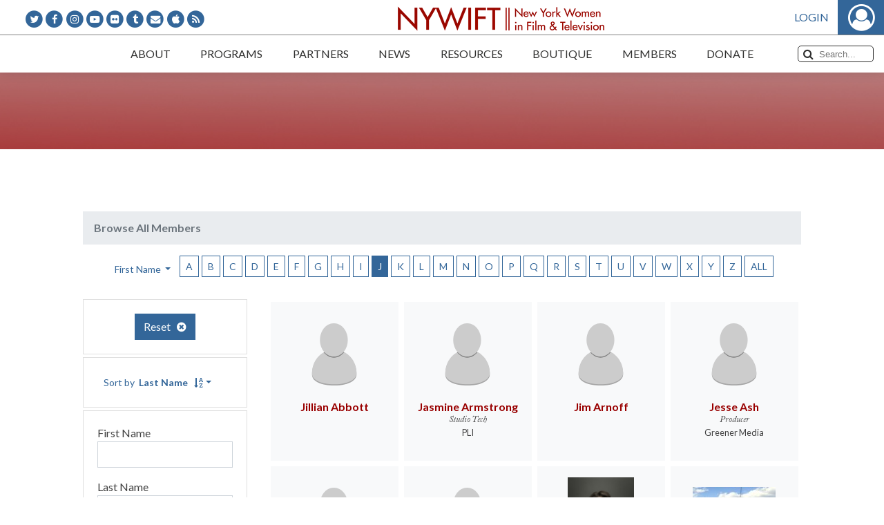

--- FILE ---
content_type: text/html; charset=UTF-8
request_url: https://www.nywift.org/members?by_letter=J&browse_by=first_name&sort_by=last_name
body_size: 153685
content:
<!DOCTYPE html><html lang="en-US" id="html"><head><title>New York Women in Film &amp; TelevisionNew York Women in Film &amp; Television</title><meta name="viewport" content="width=device-width, initial-scale=1.0"><meta http-equiv="Content-Type" content="text/html; charset=UTF-8" /><meta http-equiv="X-UA-Compatible" content="IE=edge"><link rel="profile" href="http://gmpg.org/xfn/11" /><link rel="pingback" href="https://www.nywift.org/xmlrpc.php" /><meta name='robots' content='index, follow, max-image-preview:large, max-snippet:-1, max-video-preview:-1' /><!-- This site is optimized with the Yoast SEO plugin v23.2 - https://yoast.com/wordpress/plugins/seo/ --><title>New York Women in Film &amp; Television</title><meta name="robots" content="index, follow, max-snippet:-1, max-image-preview:large, max-video-preview:-1" /><meta property="og:locale" content="en_US" /><meta property="og:type" content="website" /><meta property="og:site_name" content="New York Women in Film &amp; Television" /><meta name="twitter:card" content="summary_large_image" /><script type="application/ld+json" class="yoast-schema-graph">{"@context":"https://schema.org","@graph":[{"@type":"WebSite","@id":"https://www.nywift.org/#website","url":"https://www.nywift.org/","name":"New York Women in Film &amp; Television","description":"Advocates for equality in the moving image industry and supports women in every stage of their careers","potentialAction":[{"@type":"SearchAction","target":{"@type":"EntryPoint","urlTemplate":"https://www.nywift.org/?s={search_term_string}"},"query-input":"required name=search_term_string"}],"inLanguage":"en-US"}]}</script><!-- / Yoast SEO plugin. --><link rel='dns-prefetch' href='//secure.gravatar.com' /><link rel='dns-prefetch' href='//i0.wp.com' /><style id='wp-img-auto-sizes-contain-inline-css' type='text/css'> img:is([sizes=auto i],[sizes^="auto," i]){contain-intrinsic-size:3000px 1500px} /*# sourceURL=wp-img-auto-sizes-contain-inline-css */ </style><link rel='stylesheet' id='nyw-custom-styles-css' href='https://www.nywift.org/assets/css/main-custom.css?ver=1.0.42' type='text/css' media='all' /><link rel='stylesheet' id='wp-block-library-css' href='https://www.nywift.org/wp-includes/css/dist/block-library/style.min.css?ver=6.9' type='text/css' media='all' /><style id='classic-theme-styles-inline-css' type='text/css'> /*! This file is auto-generated */ .wp-block-button__link{color:#fff;background-color:#32373c;border-radius:9999px;box-shadow:none;text-decoration:none;padding:calc(.667em + 2px) calc(1.333em + 2px);font-size:1.125em}.wp-block-file__button{background:#32373c;color:#fff;text-decoration:none} /*# sourceURL=/wp-includes/css/classic-themes.min.css */ </style><style id='wp-block-accordion-inline-css' type='text/css'> .wp-block-accordion{box-sizing:border-box} /*# sourceURL=https://www.nywift.org/wp-includes/blocks/accordion/style.min.css */ </style><style id='wp-block-accordion-item-inline-css' type='text/css'> .wp-block-accordion-item.is-open>.wp-block-accordion-heading .wp-block-accordion-heading__toggle-icon{transform:rotate(45deg)}@media (prefers-reduced-motion:no-preference){.wp-block-accordion-item{transition:grid-template-rows .3s ease-out}.wp-block-accordion-item>.wp-block-accordion-heading .wp-block-accordion-heading__toggle-icon{transition:transform .2s ease-in-out}} /*# sourceURL=https://www.nywift.org/wp-includes/blocks/accordion-item/style.min.css */ </style><style id='wp-block-archives-inline-css' type='text/css'> .wp-block-archives{box-sizing:border-box}.wp-block-archives-dropdown label{display:block} /*# sourceURL=https://www.nywift.org/wp-includes/blocks/archives/style.min.css */ </style><style id='wp-block-avatar-inline-css' type='text/css'> .wp-block-avatar{line-height:0}.wp-block-avatar,.wp-block-avatar img{box-sizing:border-box}.wp-block-avatar.aligncenter{text-align:center} /*# sourceURL=https://www.nywift.org/wp-includes/blocks/avatar/style.min.css */ </style><style id='wp-block-button-inline-css' type='text/css'> .wp-block-button__link{align-content:center;box-sizing:border-box;cursor:pointer;display:inline-block;height:100%;text-align:center;word-break:break-word}.wp-block-button__link.aligncenter{text-align:center}.wp-block-button__link.alignright{text-align:right}:where(.wp-block-button__link){border-radius:9999px;box-shadow:none;padding:calc(.667em + 2px) calc(1.333em + 2px);text-decoration:none}.wp-block-button[style*=text-decoration] .wp-block-button__link{text-decoration:inherit}.wp-block-buttons>.wp-block-button.has-custom-width{max-width:none}.wp-block-buttons>.wp-block-button.has-custom-width .wp-block-button__link{width:100%}.wp-block-buttons>.wp-block-button.has-custom-font-size .wp-block-button__link{font-size:inherit}.wp-block-buttons>.wp-block-button.wp-block-button__width-25{width:calc(25% - var(--wp--style--block-gap, .5em)*.75)}.wp-block-buttons>.wp-block-button.wp-block-button__width-50{width:calc(50% - var(--wp--style--block-gap, .5em)*.5)}.wp-block-buttons>.wp-block-button.wp-block-button__width-75{width:calc(75% - var(--wp--style--block-gap, .5em)*.25)}.wp-block-buttons>.wp-block-button.wp-block-button__width-100{flex-basis:100%;width:100%}.wp-block-buttons.is-vertical>.wp-block-button.wp-block-button__width-25{width:25%}.wp-block-buttons.is-vertical>.wp-block-button.wp-block-button__width-50{width:50%}.wp-block-buttons.is-vertical>.wp-block-button.wp-block-button__width-75{width:75%}.wp-block-button.is-style-squared,.wp-block-button__link.wp-block-button.is-style-squared{border-radius:0}.wp-block-button.no-border-radius,.wp-block-button__link.no-border-radius{border-radius:0!important}:root :where(.wp-block-button .wp-block-button__link.is-style-outline),:root :where(.wp-block-button.is-style-outline>.wp-block-button__link){border:2px solid;padding:.667em 1.333em}:root :where(.wp-block-button .wp-block-button__link.is-style-outline:not(.has-text-color)),:root :where(.wp-block-button.is-style-outline>.wp-block-button__link:not(.has-text-color)){color:currentColor}:root :where(.wp-block-button .wp-block-button__link.is-style-outline:not(.has-background)),:root :where(.wp-block-button.is-style-outline>.wp-block-button__link:not(.has-background)){background-color:initial;background-image:none} /*# sourceURL=https://www.nywift.org/wp-includes/blocks/button/style.min.css */ </style><style id='wp-block-calendar-inline-css' type='text/css'> .wp-block-calendar{text-align:center}.wp-block-calendar td,.wp-block-calendar th{border:1px solid;padding:.25em}.wp-block-calendar th{font-weight:400}.wp-block-calendar caption{background-color:inherit}.wp-block-calendar table{border-collapse:collapse;width:100%}.wp-block-calendar table.has-background th{background-color:inherit}.wp-block-calendar table.has-text-color th{color:inherit}.wp-block-calendar :where(table:not(.has-text-color)){color:#40464d}.wp-block-calendar :where(table:not(.has-text-color)) td,.wp-block-calendar :where(table:not(.has-text-color)) th{border-color:#ddd}:where(.wp-block-calendar table:not(.has-background) th){background:#ddd} /*# sourceURL=https://www.nywift.org/wp-includes/blocks/calendar/style.min.css */ </style><style id='wp-block-categories-inline-css' type='text/css'> .wp-block-categories{box-sizing:border-box}.wp-block-categories.alignleft{margin-right:2em}.wp-block-categories.alignright{margin-left:2em}.wp-block-categories.wp-block-categories-dropdown.aligncenter{text-align:center}.wp-block-categories .wp-block-categories__label{display:block;width:100%} /*# sourceURL=https://www.nywift.org/wp-includes/blocks/categories/style.min.css */ </style><style id='wp-block-comment-author-name-inline-css' type='text/css'> .wp-block-comment-author-name{box-sizing:border-box} /*# sourceURL=https://www.nywift.org/wp-includes/blocks/comment-author-name/style.min.css */ </style><style id='wp-block-comment-content-inline-css' type='text/css'> .comment-awaiting-moderation{display:block;font-size:.875em;line-height:1.5}.wp-block-comment-content{box-sizing:border-box} /*# sourceURL=https://www.nywift.org/wp-includes/blocks/comment-content/style.min.css */ </style><style id='wp-block-comment-date-inline-css' type='text/css'> .wp-block-comment-date{box-sizing:border-box} /*# sourceURL=https://www.nywift.org/wp-includes/blocks/comment-date/style.min.css */ </style><style id='wp-block-comment-edit-link-inline-css' type='text/css'> .wp-block-comment-edit-link{box-sizing:border-box} /*# sourceURL=https://www.nywift.org/wp-includes/blocks/comment-edit-link/style.min.css */ </style><style id='wp-block-comment-reply-link-inline-css' type='text/css'> .wp-block-comment-reply-link{box-sizing:border-box} /*# sourceURL=https://www.nywift.org/wp-includes/blocks/comment-reply-link/style.min.css */ </style><style id='wp-block-comment-template-inline-css' type='text/css'> .wp-block-comment-template{box-sizing:border-box;list-style:none;margin-bottom:0;max-width:100%;padding:0}.wp-block-comment-template li{clear:both}.wp-block-comment-template ol{list-style:none;margin-bottom:0;max-width:100%;padding-left:2rem}.wp-block-comment-template.alignleft{float:left}.wp-block-comment-template.aligncenter{margin-left:auto;margin-right:auto;width:fit-content}.wp-block-comment-template.alignright{float:right} /*# sourceURL=https://www.nywift.org/wp-includes/blocks/comment-template/style.min.css */ </style><style id='wp-block-comments-inline-css' type='text/css'> .wp-block-post-comments{box-sizing:border-box}.wp-block-post-comments .alignleft{float:left}.wp-block-post-comments .alignright{float:right}.wp-block-post-comments .navigation:after{clear:both;content:"";display:table}.wp-block-post-comments .commentlist{clear:both;list-style:none;margin:0;padding:0}.wp-block-post-comments .commentlist .comment{min-height:2.25em;padding-left:3.25em}.wp-block-post-comments .commentlist .comment p{font-size:1em;line-height:1.8;margin:1em 0}.wp-block-post-comments .commentlist .children{list-style:none;margin:0;padding:0}.wp-block-post-comments .comment-author{line-height:1.5}.wp-block-post-comments .comment-author .avatar{border-radius:1.5em;display:block;float:left;height:2.5em;margin-right:.75em;margin-top:.5em;width:2.5em}.wp-block-post-comments .comment-author cite{font-style:normal}.wp-block-post-comments .comment-meta{font-size:.875em;line-height:1.5}.wp-block-post-comments .comment-meta b{font-weight:400}.wp-block-post-comments .comment-meta .comment-awaiting-moderation{display:block;margin-bottom:1em;margin-top:1em}.wp-block-post-comments .comment-body .commentmetadata{font-size:.875em}.wp-block-post-comments .comment-form-author label,.wp-block-post-comments .comment-form-comment label,.wp-block-post-comments .comment-form-email label,.wp-block-post-comments .comment-form-url label{display:block;margin-bottom:.25em}.wp-block-post-comments .comment-form input:not([type=submit]):not([type=checkbox]),.wp-block-post-comments .comment-form textarea{box-sizing:border-box;display:block;width:100%}.wp-block-post-comments .comment-form-cookies-consent{display:flex;gap:.25em}.wp-block-post-comments .comment-form-cookies-consent #wp-comment-cookies-consent{margin-top:.35em}.wp-block-post-comments .comment-reply-title{margin-bottom:0}.wp-block-post-comments .comment-reply-title :where(small){font-size:var(--wp--preset--font-size--medium,smaller);margin-left:.5em}.wp-block-post-comments .reply{font-size:.875em;margin-bottom:1.4em}.wp-block-post-comments input:not([type=submit]),.wp-block-post-comments textarea{border:1px solid #949494;font-family:inherit;font-size:1em}.wp-block-post-comments input:not([type=submit]):not([type=checkbox]),.wp-block-post-comments textarea{padding:calc(.667em + 2px)}:where(.wp-block-post-comments input[type=submit]){border:none}.wp-block-comments{box-sizing:border-box} /*# sourceURL=https://www.nywift.org/wp-includes/blocks/comments/style.min.css */ </style><style id='wp-block-comments-pagination-inline-css' type='text/css'> .wp-block-comments-pagination>.wp-block-comments-pagination-next,.wp-block-comments-pagination>.wp-block-comments-pagination-numbers,.wp-block-comments-pagination>.wp-block-comments-pagination-previous{font-size:inherit}.wp-block-comments-pagination .wp-block-comments-pagination-previous-arrow{display:inline-block;margin-right:1ch}.wp-block-comments-pagination .wp-block-comments-pagination-previous-arrow:not(.is-arrow-chevron){transform:scaleX(1)}.wp-block-comments-pagination .wp-block-comments-pagination-next-arrow{display:inline-block;margin-left:1ch}.wp-block-comments-pagination .wp-block-comments-pagination-next-arrow:not(.is-arrow-chevron){transform:scaleX(1)}.wp-block-comments-pagination.aligncenter{justify-content:center} /*# sourceURL=https://www.nywift.org/wp-includes/blocks/comments-pagination/style.min.css */ </style><link rel='stylesheet' id='wp-block-cover-css' href='https://www.nywift.org/wp-includes/blocks/cover/style.min.css?ver=6.9' type='text/css' media='all' /><style id='wp-block-file-inline-css' type='text/css'> .wp-block-file{box-sizing:border-box}.wp-block-file:not(.wp-element-button){font-size:.8em}.wp-block-file.aligncenter{text-align:center}.wp-block-file.alignright{text-align:right}.wp-block-file *+.wp-block-file__button{margin-left:.75em}:where(.wp-block-file){margin-bottom:1.5em}.wp-block-file__embed{margin-bottom:1em}:where(.wp-block-file__button){border-radius:2em;display:inline-block;padding:.5em 1em}:where(.wp-block-file__button):where(a):active,:where(.wp-block-file__button):where(a):focus,:where(.wp-block-file__button):where(a):hover,:where(.wp-block-file__button):where(a):visited{box-shadow:none;color:#fff;opacity:.85;text-decoration:none} /*# sourceURL=https://www.nywift.org/wp-includes/blocks/file/style.min.css */ </style><style id='wp-block-footnotes-inline-css' type='text/css'> .editor-styles-wrapper,.entry-content{counter-reset:footnotes}a[data-fn].fn{counter-increment:footnotes;display:inline-flex;font-size:smaller;text-decoration:none;text-indent:-9999999px;vertical-align:super}a[data-fn].fn:after{content:"[" counter(footnotes) "]";float:left;text-indent:0} /*# sourceURL=https://www.nywift.org/wp-includes/blocks/footnotes/style.min.css */ </style><link rel='stylesheet' id='wp-block-gallery-css' href='https://www.nywift.org/wp-includes/blocks/gallery/style.min.css?ver=6.9' type='text/css' media='all' /><style id='wp-block-heading-inline-css' type='text/css'> h1:where(.wp-block-heading).has-background,h2:where(.wp-block-heading).has-background,h3:where(.wp-block-heading).has-background,h4:where(.wp-block-heading).has-background,h5:where(.wp-block-heading).has-background,h6:where(.wp-block-heading).has-background{padding:1.25em 2.375em}h1.has-text-align-left[style*=writing-mode]:where([style*=vertical-lr]),h1.has-text-align-right[style*=writing-mode]:where([style*=vertical-rl]),h2.has-text-align-left[style*=writing-mode]:where([style*=vertical-lr]),h2.has-text-align-right[style*=writing-mode]:where([style*=vertical-rl]),h3.has-text-align-left[style*=writing-mode]:where([style*=vertical-lr]),h3.has-text-align-right[style*=writing-mode]:where([style*=vertical-rl]),h4.has-text-align-left[style*=writing-mode]:where([style*=vertical-lr]),h4.has-text-align-right[style*=writing-mode]:where([style*=vertical-rl]),h5.has-text-align-left[style*=writing-mode]:where([style*=vertical-lr]),h5.has-text-align-right[style*=writing-mode]:where([style*=vertical-rl]),h6.has-text-align-left[style*=writing-mode]:where([style*=vertical-lr]),h6.has-text-align-right[style*=writing-mode]:where([style*=vertical-rl]){rotate:180deg} /*# sourceURL=https://www.nywift.org/wp-includes/blocks/heading/style.min.css */ </style><link rel='stylesheet' id='wp-block-image-css' href='https://www.nywift.org/wp-includes/blocks/image/style.min.css?ver=6.9' type='text/css' media='all' /><style id='wp-block-latest-comments-inline-css' type='text/css'> ol.wp-block-latest-comments{box-sizing:border-box;margin-left:0}:where(.wp-block-latest-comments:not([style*=line-height] .wp-block-latest-comments__comment)){line-height:1.1}:where(.wp-block-latest-comments:not([style*=line-height] .wp-block-latest-comments__comment-excerpt p)){line-height:1.8}.has-dates :where(.wp-block-latest-comments:not([style*=line-height])),.has-excerpts :where(.wp-block-latest-comments:not([style*=line-height])){line-height:1.5}.wp-block-latest-comments .wp-block-latest-comments{padding-left:0}.wp-block-latest-comments__comment{list-style:none;margin-bottom:1em}.has-avatars .wp-block-latest-comments__comment{list-style:none;min-height:2.25em}.has-avatars .wp-block-latest-comments__comment .wp-block-latest-comments__comment-excerpt,.has-avatars .wp-block-latest-comments__comment .wp-block-latest-comments__comment-meta{margin-left:3.25em}.wp-block-latest-comments__comment-excerpt p{font-size:.875em;margin:.36em 0 1.4em}.wp-block-latest-comments__comment-date{display:block;font-size:.75em}.wp-block-latest-comments .avatar,.wp-block-latest-comments__comment-avatar{border-radius:1.5em;display:block;float:left;height:2.5em;margin-right:.75em;width:2.5em}.wp-block-latest-comments[class*=-font-size] a,.wp-block-latest-comments[style*=font-size] a{font-size:inherit} /*# sourceURL=https://www.nywift.org/wp-includes/blocks/latest-comments/style.min.css */ </style><style id='wp-block-latest-posts-inline-css' type='text/css'> .wp-block-latest-posts{box-sizing:border-box}.wp-block-latest-posts.alignleft{margin-right:2em}.wp-block-latest-posts.alignright{margin-left:2em}.wp-block-latest-posts.wp-block-latest-posts__list{list-style:none}.wp-block-latest-posts.wp-block-latest-posts__list li{clear:both;overflow-wrap:break-word}.wp-block-latest-posts.is-grid{display:flex;flex-wrap:wrap}.wp-block-latest-posts.is-grid li{margin:0 1.25em 1.25em 0;width:100%}@media (min-width:600px){.wp-block-latest-posts.columns-2 li{width:calc(50% - .625em)}.wp-block-latest-posts.columns-2 li:nth-child(2n){margin-right:0}.wp-block-latest-posts.columns-3 li{width:calc(33.33333% - .83333em)}.wp-block-latest-posts.columns-3 li:nth-child(3n){margin-right:0}.wp-block-latest-posts.columns-4 li{width:calc(25% - .9375em)}.wp-block-latest-posts.columns-4 li:nth-child(4n){margin-right:0}.wp-block-latest-posts.columns-5 li{width:calc(20% - 1em)}.wp-block-latest-posts.columns-5 li:nth-child(5n){margin-right:0}.wp-block-latest-posts.columns-6 li{width:calc(16.66667% - 1.04167em)}.wp-block-latest-posts.columns-6 li:nth-child(6n){margin-right:0}}:root :where(.wp-block-latest-posts.is-grid){padding:0}:root :where(.wp-block-latest-posts.wp-block-latest-posts__list){padding-left:0}.wp-block-latest-posts__post-author,.wp-block-latest-posts__post-date{display:block;font-size:.8125em}.wp-block-latest-posts__post-excerpt,.wp-block-latest-posts__post-full-content{margin-bottom:1em;margin-top:.5em}.wp-block-latest-posts__featured-image a{display:inline-block}.wp-block-latest-posts__featured-image img{height:auto;max-width:100%;width:auto}.wp-block-latest-posts__featured-image.alignleft{float:left;margin-right:1em}.wp-block-latest-posts__featured-image.alignright{float:right;margin-left:1em}.wp-block-latest-posts__featured-image.aligncenter{margin-bottom:1em;text-align:center} /*# sourceURL=https://www.nywift.org/wp-includes/blocks/latest-posts/style.min.css */ </style><style id='wp-block-list-inline-css' type='text/css'> ol,ul{box-sizing:border-box}:root :where(.wp-block-list.has-background){padding:1.25em 2.375em} /*# sourceURL=https://www.nywift.org/wp-includes/blocks/list/style.min.css */ </style><style id='wp-block-loginout-inline-css' type='text/css'> .wp-block-loginout{box-sizing:border-box} /*# sourceURL=https://www.nywift.org/wp-includes/blocks/loginout/style.min.css */ </style><link rel='stylesheet' id='wp-block-media-text-css' href='https://www.nywift.org/wp-includes/blocks/media-text/style.min.css?ver=6.9' type='text/css' media='all' /><link rel='stylesheet' id='wp-block-navigation-css' href='https://www.nywift.org/wp-includes/blocks/navigation/style.min.css?ver=6.9' type='text/css' media='all' /><style id='wp-block-navigation-link-inline-css' type='text/css'> .wp-block-navigation .wp-block-navigation-item__label{overflow-wrap:break-word}.wp-block-navigation .wp-block-navigation-item__description{display:none}.link-ui-tools{outline:1px solid #f0f0f0;padding:8px}.link-ui-block-inserter{padding-top:8px}.link-ui-block-inserter__back{margin-left:8px;text-transform:uppercase} /*# sourceURL=https://www.nywift.org/wp-includes/blocks/navigation-link/style.min.css */ </style><style id='wp-block-page-list-inline-css' type='text/css'> .wp-block-navigation .wp-block-page-list{align-items:var(--navigation-layout-align,initial);background-color:inherit;display:flex;flex-direction:var(--navigation-layout-direction,initial);flex-wrap:var(--navigation-layout-wrap,wrap);justify-content:var(--navigation-layout-justify,initial)}.wp-block-navigation .wp-block-navigation-item{background-color:inherit}.wp-block-page-list{box-sizing:border-box} /*# sourceURL=https://www.nywift.org/wp-includes/blocks/page-list/style.min.css */ </style><style id='wp-block-post-author-inline-css' type='text/css'> .wp-block-post-author{box-sizing:border-box;display:flex;flex-wrap:wrap}.wp-block-post-author__byline{font-size:.5em;margin-bottom:0;margin-top:0;width:100%}.wp-block-post-author__avatar{margin-right:1em}.wp-block-post-author__bio{font-size:.7em;margin-bottom:.7em}.wp-block-post-author__content{flex-basis:0;flex-grow:1}.wp-block-post-author__name{margin:0} /*# sourceURL=https://www.nywift.org/wp-includes/blocks/post-author/style.min.css */ </style><style id='wp-block-post-author-biography-inline-css' type='text/css'> .wp-block-post-author-biography{box-sizing:border-box} /*# sourceURL=https://www.nywift.org/wp-includes/blocks/post-author-biography/style.min.css */ </style><style id='wp-block-post-author-name-inline-css' type='text/css'> .wp-block-post-author-name{box-sizing:border-box} /*# sourceURL=https://www.nywift.org/wp-includes/blocks/post-author-name/style.min.css */ </style><style id='wp-block-post-comments-count-inline-css' type='text/css'> .wp-block-post-comments-count{box-sizing:border-box} /*# sourceURL=https://www.nywift.org/wp-includes/blocks/post-comments-count/style.min.css */ </style><style id='wp-block-post-comments-form-inline-css' type='text/css'> :where(.wp-block-post-comments-form input:not([type=submit])),:where(.wp-block-post-comments-form textarea){border:1px solid #949494;font-family:inherit;font-size:1em}:where(.wp-block-post-comments-form input:where(:not([type=submit]):not([type=checkbox]))),:where(.wp-block-post-comments-form textarea){padding:calc(.667em + 2px)}.wp-block-post-comments-form{box-sizing:border-box}.wp-block-post-comments-form[style*=font-weight] :where(.comment-reply-title){font-weight:inherit}.wp-block-post-comments-form[style*=font-family] :where(.comment-reply-title){font-family:inherit}.wp-block-post-comments-form[class*=-font-size] :where(.comment-reply-title),.wp-block-post-comments-form[style*=font-size] :where(.comment-reply-title){font-size:inherit}.wp-block-post-comments-form[style*=line-height] :where(.comment-reply-title){line-height:inherit}.wp-block-post-comments-form[style*=font-style] :where(.comment-reply-title){font-style:inherit}.wp-block-post-comments-form[style*=letter-spacing] :where(.comment-reply-title){letter-spacing:inherit}.wp-block-post-comments-form :where(input[type=submit]){box-shadow:none;cursor:pointer;display:inline-block;overflow-wrap:break-word;text-align:center}.wp-block-post-comments-form .comment-form input:not([type=submit]):not([type=checkbox]):not([type=hidden]),.wp-block-post-comments-form .comment-form textarea{box-sizing:border-box;display:block;width:100%}.wp-block-post-comments-form .comment-form-author label,.wp-block-post-comments-form .comment-form-email label,.wp-block-post-comments-form .comment-form-url label{display:block;margin-bottom:.25em}.wp-block-post-comments-form .comment-form-cookies-consent{display:flex;gap:.25em}.wp-block-post-comments-form .comment-form-cookies-consent #wp-comment-cookies-consent{margin-top:.35em}.wp-block-post-comments-form .comment-reply-title{margin-bottom:0}.wp-block-post-comments-form .comment-reply-title :where(small){font-size:var(--wp--preset--font-size--medium,smaller);margin-left:.5em} /*# sourceURL=https://www.nywift.org/wp-includes/blocks/post-comments-form/style.min.css */ </style><style id='wp-block-buttons-inline-css' type='text/css'> .wp-block-buttons{box-sizing:border-box}.wp-block-buttons.is-vertical{flex-direction:column}.wp-block-buttons.is-vertical>.wp-block-button:last-child{margin-bottom:0}.wp-block-buttons>.wp-block-button{display:inline-block;margin:0}.wp-block-buttons.is-content-justification-left{justify-content:flex-start}.wp-block-buttons.is-content-justification-left.is-vertical{align-items:flex-start}.wp-block-buttons.is-content-justification-center{justify-content:center}.wp-block-buttons.is-content-justification-center.is-vertical{align-items:center}.wp-block-buttons.is-content-justification-right{justify-content:flex-end}.wp-block-buttons.is-content-justification-right.is-vertical{align-items:flex-end}.wp-block-buttons.is-content-justification-space-between{justify-content:space-between}.wp-block-buttons.aligncenter{text-align:center}.wp-block-buttons:not(.is-content-justification-space-between,.is-content-justification-right,.is-content-justification-left,.is-content-justification-center) .wp-block-button.aligncenter{margin-left:auto;margin-right:auto;width:100%}.wp-block-buttons[style*=text-decoration] .wp-block-button,.wp-block-buttons[style*=text-decoration] .wp-block-button__link{text-decoration:inherit}.wp-block-buttons.has-custom-font-size .wp-block-button__link{font-size:inherit}.wp-block-buttons .wp-block-button__link{width:100%}.wp-block-button.aligncenter{text-align:center} /*# sourceURL=https://www.nywift.org/wp-includes/blocks/buttons/style.min.css */ </style><style id='wp-block-post-comments-link-inline-css' type='text/css'> .wp-block-post-comments-link{box-sizing:border-box} /*# sourceURL=https://www.nywift.org/wp-includes/blocks/post-comments-link/style.min.css */ </style><style id='wp-block-post-content-inline-css' type='text/css'> .wp-block-post-content{display:flow-root} /*# sourceURL=https://www.nywift.org/wp-includes/blocks/post-content/style.min.css */ </style><style id='wp-block-post-date-inline-css' type='text/css'> .wp-block-post-date{box-sizing:border-box} /*# sourceURL=https://www.nywift.org/wp-includes/blocks/post-date/style.min.css */ </style><style id='wp-block-post-excerpt-inline-css' type='text/css'> :where(.wp-block-post-excerpt){box-sizing:border-box;margin-bottom:var(--wp--style--block-gap);margin-top:var(--wp--style--block-gap)}.wp-block-post-excerpt__excerpt{margin-bottom:0;margin-top:0}.wp-block-post-excerpt__more-text{margin-bottom:0;margin-top:var(--wp--style--block-gap)}.wp-block-post-excerpt__more-link{display:inline-block} /*# sourceURL=https://www.nywift.org/wp-includes/blocks/post-excerpt/style.min.css */ </style><style id='wp-block-post-featured-image-inline-css' type='text/css'> .wp-block-post-featured-image{margin-left:0;margin-right:0}.wp-block-post-featured-image a{display:block;height:100%}.wp-block-post-featured-image :where(img){box-sizing:border-box;height:auto;max-width:100%;vertical-align:bottom;width:100%}.wp-block-post-featured-image.alignfull img,.wp-block-post-featured-image.alignwide img{width:100%}.wp-block-post-featured-image .wp-block-post-featured-image__overlay.has-background-dim{background-color:#000;inset:0;position:absolute}.wp-block-post-featured-image{position:relative}.wp-block-post-featured-image .wp-block-post-featured-image__overlay.has-background-gradient{background-color:initial}.wp-block-post-featured-image .wp-block-post-featured-image__overlay.has-background-dim-0{opacity:0}.wp-block-post-featured-image .wp-block-post-featured-image__overlay.has-background-dim-10{opacity:.1}.wp-block-post-featured-image .wp-block-post-featured-image__overlay.has-background-dim-20{opacity:.2}.wp-block-post-featured-image .wp-block-post-featured-image__overlay.has-background-dim-30{opacity:.3}.wp-block-post-featured-image .wp-block-post-featured-image__overlay.has-background-dim-40{opacity:.4}.wp-block-post-featured-image .wp-block-post-featured-image__overlay.has-background-dim-50{opacity:.5}.wp-block-post-featured-image .wp-block-post-featured-image__overlay.has-background-dim-60{opacity:.6}.wp-block-post-featured-image .wp-block-post-featured-image__overlay.has-background-dim-70{opacity:.7}.wp-block-post-featured-image .wp-block-post-featured-image__overlay.has-background-dim-80{opacity:.8}.wp-block-post-featured-image .wp-block-post-featured-image__overlay.has-background-dim-90{opacity:.9}.wp-block-post-featured-image .wp-block-post-featured-image__overlay.has-background-dim-100{opacity:1}.wp-block-post-featured-image:where(.alignleft,.alignright){width:100%} /*# sourceURL=https://www.nywift.org/wp-includes/blocks/post-featured-image/style.min.css */ </style><style id='wp-block-post-navigation-link-inline-css' type='text/css'> .wp-block-post-navigation-link .wp-block-post-navigation-link__arrow-previous{display:inline-block;margin-right:1ch}.wp-block-post-navigation-link .wp-block-post-navigation-link__arrow-previous:not(.is-arrow-chevron){transform:scaleX(1)}.wp-block-post-navigation-link .wp-block-post-navigation-link__arrow-next{display:inline-block;margin-left:1ch}.wp-block-post-navigation-link .wp-block-post-navigation-link__arrow-next:not(.is-arrow-chevron){transform:scaleX(1)}.wp-block-post-navigation-link.has-text-align-left[style*="writing-mode: vertical-lr"],.wp-block-post-navigation-link.has-text-align-right[style*="writing-mode: vertical-rl"]{rotate:180deg} /*# sourceURL=https://www.nywift.org/wp-includes/blocks/post-navigation-link/style.min.css */ </style><style id='wp-block-post-template-inline-css' type='text/css'> .wp-block-post-template{box-sizing:border-box;list-style:none;margin-bottom:0;margin-top:0;max-width:100%;padding:0}.wp-block-post-template.is-flex-container{display:flex;flex-direction:row;flex-wrap:wrap;gap:1.25em}.wp-block-post-template.is-flex-container>li{margin:0;width:100%}@media (min-width:600px){.wp-block-post-template.is-flex-container.is-flex-container.columns-2>li{width:calc(50% - .625em)}.wp-block-post-template.is-flex-container.is-flex-container.columns-3>li{width:calc(33.33333% - .83333em)}.wp-block-post-template.is-flex-container.is-flex-container.columns-4>li{width:calc(25% - .9375em)}.wp-block-post-template.is-flex-container.is-flex-container.columns-5>li{width:calc(20% - 1em)}.wp-block-post-template.is-flex-container.is-flex-container.columns-6>li{width:calc(16.66667% - 1.04167em)}}@media (max-width:600px){.wp-block-post-template-is-layout-grid.wp-block-post-template-is-layout-grid.wp-block-post-template-is-layout-grid.wp-block-post-template-is-layout-grid{grid-template-columns:1fr}}.wp-block-post-template-is-layout-constrained>li>.alignright,.wp-block-post-template-is-layout-flow>li>.alignright{float:right;margin-inline-end:0;margin-inline-start:2em}.wp-block-post-template-is-layout-constrained>li>.alignleft,.wp-block-post-template-is-layout-flow>li>.alignleft{float:left;margin-inline-end:2em;margin-inline-start:0}.wp-block-post-template-is-layout-constrained>li>.aligncenter,.wp-block-post-template-is-layout-flow>li>.aligncenter{margin-inline-end:auto;margin-inline-start:auto} /*# sourceURL=https://www.nywift.org/wp-includes/blocks/post-template/style.min.css */ </style><style id='wp-block-post-terms-inline-css' type='text/css'> .wp-block-post-terms{box-sizing:border-box}.wp-block-post-terms .wp-block-post-terms__separator{white-space:pre-wrap} /*# sourceURL=https://www.nywift.org/wp-includes/blocks/post-terms/style.min.css */ </style><style id='wp-block-post-time-to-read-inline-css' type='text/css'> .wp-block-post-time-to-read{box-sizing:border-box} /*# sourceURL=https://www.nywift.org/wp-includes/blocks/post-time-to-read/style.min.css */ </style><style id='wp-block-post-title-inline-css' type='text/css'> .wp-block-post-title{box-sizing:border-box;word-break:break-word}.wp-block-post-title :where(a){display:inline-block;font-family:inherit;font-size:inherit;font-style:inherit;font-weight:inherit;letter-spacing:inherit;line-height:inherit;text-decoration:inherit} /*# sourceURL=https://www.nywift.org/wp-includes/blocks/post-title/style.min.css */ </style><style id='wp-block-query-pagination-inline-css' type='text/css'> .wp-block-query-pagination.is-content-justification-space-between>.wp-block-query-pagination-next:last-of-type{margin-inline-start:auto}.wp-block-query-pagination.is-content-justification-space-between>.wp-block-query-pagination-previous:first-child{margin-inline-end:auto}.wp-block-query-pagination .wp-block-query-pagination-previous-arrow{display:inline-block;margin-right:1ch}.wp-block-query-pagination .wp-block-query-pagination-previous-arrow:not(.is-arrow-chevron){transform:scaleX(1)}.wp-block-query-pagination .wp-block-query-pagination-next-arrow{display:inline-block;margin-left:1ch}.wp-block-query-pagination .wp-block-query-pagination-next-arrow:not(.is-arrow-chevron){transform:scaleX(1)}.wp-block-query-pagination.aligncenter{justify-content:center} /*# sourceURL=https://www.nywift.org/wp-includes/blocks/query-pagination/style.min.css */ </style><style id='wp-block-query-title-inline-css' type='text/css'> .wp-block-query-title{box-sizing:border-box} /*# sourceURL=https://www.nywift.org/wp-includes/blocks/query-title/style.min.css */ </style><style id='wp-block-query-total-inline-css' type='text/css'> .wp-block-query-total{box-sizing:border-box} /*# sourceURL=https://www.nywift.org/wp-includes/blocks/query-total/style.min.css */ </style><style id='wp-block-read-more-inline-css' type='text/css'> .wp-block-read-more{display:block;width:fit-content}.wp-block-read-more:where(:not([style*=text-decoration])){text-decoration:none}.wp-block-read-more:where(:not([style*=text-decoration])):active,.wp-block-read-more:where(:not([style*=text-decoration])):focus{text-decoration:none} /*# sourceURL=https://www.nywift.org/wp-includes/blocks/read-more/style.min.css */ </style><style id='wp-block-rss-inline-css' type='text/css'> ul.wp-block-rss.alignleft{margin-right:2em}ul.wp-block-rss.alignright{margin-left:2em}ul.wp-block-rss.is-grid{display:flex;flex-wrap:wrap;padding:0}ul.wp-block-rss.is-grid li{margin:0 1em 1em 0;width:100%}@media (min-width:600px){ul.wp-block-rss.columns-2 li{width:calc(50% - 1em)}ul.wp-block-rss.columns-3 li{width:calc(33.33333% - 1em)}ul.wp-block-rss.columns-4 li{width:calc(25% - 1em)}ul.wp-block-rss.columns-5 li{width:calc(20% - 1em)}ul.wp-block-rss.columns-6 li{width:calc(16.66667% - 1em)}}.wp-block-rss__item-author,.wp-block-rss__item-publish-date{display:block;font-size:.8125em}.wp-block-rss{box-sizing:border-box;list-style:none;padding:0} /*# sourceURL=https://www.nywift.org/wp-includes/blocks/rss/style.min.css */ </style><style id='wp-block-search-inline-css' type='text/css'> .wp-block-search__button{margin-left:10px;word-break:normal}.wp-block-search__button.has-icon{line-height:0}.wp-block-search__button svg{height:1.25em;min-height:24px;min-width:24px;width:1.25em;fill:currentColor;vertical-align:text-bottom}:where(.wp-block-search__button){border:1px solid #ccc;padding:6px 10px}.wp-block-search__inside-wrapper{display:flex;flex:auto;flex-wrap:nowrap;max-width:100%}.wp-block-search__label{width:100%}.wp-block-search.wp-block-search__button-only .wp-block-search__button{box-sizing:border-box;display:flex;flex-shrink:0;justify-content:center;margin-left:0;max-width:100%}.wp-block-search.wp-block-search__button-only .wp-block-search__inside-wrapper{min-width:0!important;transition-property:width}.wp-block-search.wp-block-search__button-only .wp-block-search__input{flex-basis:100%;transition-duration:.3s}.wp-block-search.wp-block-search__button-only.wp-block-search__searchfield-hidden,.wp-block-search.wp-block-search__button-only.wp-block-search__searchfield-hidden .wp-block-search__inside-wrapper{overflow:hidden}.wp-block-search.wp-block-search__button-only.wp-block-search__searchfield-hidden .wp-block-search__input{border-left-width:0!important;border-right-width:0!important;flex-basis:0;flex-grow:0;margin:0;min-width:0!important;padding-left:0!important;padding-right:0!important;width:0!important}:where(.wp-block-search__input){appearance:none;border:1px solid #949494;flex-grow:1;font-family:inherit;font-size:inherit;font-style:inherit;font-weight:inherit;letter-spacing:inherit;line-height:inherit;margin-left:0;margin-right:0;min-width:3rem;padding:8px;text-decoration:unset!important;text-transform:inherit}:where(.wp-block-search__button-inside .wp-block-search__inside-wrapper){background-color:#fff;border:1px solid #949494;box-sizing:border-box;padding:4px}:where(.wp-block-search__button-inside .wp-block-search__inside-wrapper) .wp-block-search__input{border:none;border-radius:0;padding:0 4px}:where(.wp-block-search__button-inside .wp-block-search__inside-wrapper) .wp-block-search__input:focus{outline:none}:where(.wp-block-search__button-inside .wp-block-search__inside-wrapper) :where(.wp-block-search__button){padding:4px 8px}.wp-block-search.aligncenter .wp-block-search__inside-wrapper{margin:auto}.wp-block[data-align=right] .wp-block-search.wp-block-search__button-only .wp-block-search__inside-wrapper{float:right} /*# sourceURL=https://www.nywift.org/wp-includes/blocks/search/style.min.css */ </style><style id='wp-block-site-logo-inline-css' type='text/css'> .wp-block-site-logo{box-sizing:border-box;line-height:0}.wp-block-site-logo a{display:inline-block;line-height:0}.wp-block-site-logo.is-default-size img{height:auto;width:120px}.wp-block-site-logo img{height:auto;max-width:100%}.wp-block-site-logo a,.wp-block-site-logo img{border-radius:inherit}.wp-block-site-logo.aligncenter{margin-left:auto;margin-right:auto;text-align:center}:root :where(.wp-block-site-logo.is-style-rounded){border-radius:9999px} /*# sourceURL=https://www.nywift.org/wp-includes/blocks/site-logo/style.min.css */ </style><style id='wp-block-site-tagline-inline-css' type='text/css'> .wp-block-site-tagline{box-sizing:border-box} /*# sourceURL=https://www.nywift.org/wp-includes/blocks/site-tagline/style.min.css */ </style><style id='wp-block-site-title-inline-css' type='text/css'> .wp-block-site-title{box-sizing:border-box}.wp-block-site-title :where(a){color:inherit;font-family:inherit;font-size:inherit;font-style:inherit;font-weight:inherit;letter-spacing:inherit;line-height:inherit;text-decoration:inherit} /*# sourceURL=https://www.nywift.org/wp-includes/blocks/site-title/style.min.css */ </style><style id='wp-block-tag-cloud-inline-css' type='text/css'> .wp-block-tag-cloud{box-sizing:border-box}.wp-block-tag-cloud.aligncenter{justify-content:center;text-align:center}.wp-block-tag-cloud a{display:inline-block;margin-right:5px}.wp-block-tag-cloud span{display:inline-block;margin-left:5px;text-decoration:none}:root :where(.wp-block-tag-cloud.is-style-outline){display:flex;flex-wrap:wrap;gap:1ch}:root :where(.wp-block-tag-cloud.is-style-outline a){border:1px solid;font-size:unset!important;margin-right:0;padding:1ch 2ch;text-decoration:none!important} /*# sourceURL=https://www.nywift.org/wp-includes/blocks/tag-cloud/style.min.css */ </style><style id='wp-block-term-count-inline-css' type='text/css'> .wp-block-term-count{box-sizing:border-box} /*# sourceURL=https://www.nywift.org/wp-includes/blocks/term-count/style.min.css */ </style><style id='wp-block-term-description-inline-css' type='text/css'> :where(.wp-block-term-description){box-sizing:border-box;margin-bottom:var(--wp--style--block-gap);margin-top:var(--wp--style--block-gap)}.wp-block-term-description p{margin-bottom:0;margin-top:0} /*# sourceURL=https://www.nywift.org/wp-includes/blocks/term-description/style.min.css */ </style><style id='wp-block-term-name-inline-css' type='text/css'> .wp-block-term-name{box-sizing:border-box} /*# sourceURL=https://www.nywift.org/wp-includes/blocks/term-name/style.min.css */ </style><style id='wp-block-term-template-inline-css' type='text/css'> .wp-block-term-template{box-sizing:border-box;list-style:none;margin-bottom:0;margin-top:0;max-width:100%;padding:0} /*# sourceURL=https://www.nywift.org/wp-includes/blocks/term-template/style.min.css */ </style><style id='wp-block-video-inline-css' type='text/css'> .wp-block-video{box-sizing:border-box}.wp-block-video video{height:auto;vertical-align:middle;width:100%}@supports (position:sticky){.wp-block-video [poster]{object-fit:cover}}.wp-block-video.aligncenter{text-align:center}.wp-block-video :where(figcaption){margin-bottom:1em;margin-top:.5em} /*# sourceURL=https://www.nywift.org/wp-includes/blocks/video/style.min.css */ </style><style id='wp-block-accordion-heading-inline-css' type='text/css'> .wp-block-accordion-heading{margin:0}.wp-block-accordion-heading__toggle{align-items:center;background-color:inherit!important;border:none;color:inherit!important;cursor:pointer;display:flex;font-family:inherit;font-size:inherit;font-style:inherit;font-weight:inherit;letter-spacing:inherit;line-height:inherit;overflow:hidden;padding:var(--wp--preset--spacing--20,1em) 0;text-align:inherit;text-decoration:inherit;text-transform:inherit;width:100%;word-spacing:inherit}.wp-block-accordion-heading__toggle:not(:focus-visible){outline:none}.wp-block-accordion-heading__toggle:focus,.wp-block-accordion-heading__toggle:hover{background-color:inherit!important;border:none;box-shadow:none;color:inherit;padding:var(--wp--preset--spacing--20,1em) 0;text-decoration:none}.wp-block-accordion-heading__toggle:focus-visible{outline:auto;outline-offset:0}.wp-block-accordion-heading__toggle:hover .wp-block-accordion-heading__toggle-title{text-decoration:underline}.wp-block-accordion-heading__toggle-title{flex:1}.wp-block-accordion-heading__toggle-icon{align-items:center;display:flex;height:1.2em;justify-content:center;width:1.2em} /*# sourceURL=https://www.nywift.org/wp-includes/blocks/accordion-heading/style.min.css */ </style><style id='wp-block-accordion-panel-inline-css' type='text/css'> .wp-block-accordion-panel[aria-hidden=true],.wp-block-accordion-panel[inert]{display:none;margin-block-start:0} /*# sourceURL=https://www.nywift.org/wp-includes/blocks/accordion-panel/style.min.css */ </style><style id='wp-block-audio-inline-css' type='text/css'> .wp-block-audio{box-sizing:border-box}.wp-block-audio :where(figcaption){margin-bottom:1em;margin-top:.5em}.wp-block-audio audio{min-width:300px;width:100%} /*# sourceURL=https://www.nywift.org/wp-includes/blocks/audio/style.min.css */ </style><style id='wp-block-code-inline-css' type='text/css'> .wp-block-code{box-sizing:border-box}.wp-block-code code{ /*!rtl:begin:ignore*/direction:ltr;display:block;font-family:inherit;overflow-wrap:break-word;text-align:initial;white-space:pre-wrap /*!rtl:end:ignore*/} /*# sourceURL=https://www.nywift.org/wp-includes/blocks/code/style.min.css */ </style><style id='wp-block-columns-inline-css' type='text/css'> .wp-block-columns{box-sizing:border-box;display:flex;flex-wrap:wrap!important}@media (min-width:782px){.wp-block-columns{flex-wrap:nowrap!important}}.wp-block-columns{align-items:normal!important}.wp-block-columns.are-vertically-aligned-top{align-items:flex-start}.wp-block-columns.are-vertically-aligned-center{align-items:center}.wp-block-columns.are-vertically-aligned-bottom{align-items:flex-end}@media (max-width:781px){.wp-block-columns:not(.is-not-stacked-on-mobile)>.wp-block-column{flex-basis:100%!important}}@media (min-width:782px){.wp-block-columns:not(.is-not-stacked-on-mobile)>.wp-block-column{flex-basis:0;flex-grow:1}.wp-block-columns:not(.is-not-stacked-on-mobile)>.wp-block-column[style*=flex-basis]{flex-grow:0}}.wp-block-columns.is-not-stacked-on-mobile{flex-wrap:nowrap!important}.wp-block-columns.is-not-stacked-on-mobile>.wp-block-column{flex-basis:0;flex-grow:1}.wp-block-columns.is-not-stacked-on-mobile>.wp-block-column[style*=flex-basis]{flex-grow:0}:where(.wp-block-columns){margin-bottom:1.75em}:where(.wp-block-columns.has-background){padding:1.25em 2.375em}.wp-block-column{flex-grow:1;min-width:0;overflow-wrap:break-word;word-break:break-word}.wp-block-column.is-vertically-aligned-top{align-self:flex-start}.wp-block-column.is-vertically-aligned-center{align-self:center}.wp-block-column.is-vertically-aligned-bottom{align-self:flex-end}.wp-block-column.is-vertically-aligned-stretch{align-self:stretch}.wp-block-column.is-vertically-aligned-bottom,.wp-block-column.is-vertically-aligned-center,.wp-block-column.is-vertically-aligned-top{width:100%} /*# sourceURL=https://www.nywift.org/wp-includes/blocks/columns/style.min.css */ </style><style id='wp-block-details-inline-css' type='text/css'> .wp-block-details{box-sizing:border-box}.wp-block-details summary{cursor:pointer} /*# sourceURL=https://www.nywift.org/wp-includes/blocks/details/style.min.css */ </style><style id='wp-block-embed-inline-css' type='text/css'> .wp-block-embed.alignleft,.wp-block-embed.alignright,.wp-block[data-align=left]>[data-type="core/embed"],.wp-block[data-align=right]>[data-type="core/embed"]{max-width:360px;width:100%}.wp-block-embed.alignleft .wp-block-embed__wrapper,.wp-block-embed.alignright .wp-block-embed__wrapper,.wp-block[data-align=left]>[data-type="core/embed"] .wp-block-embed__wrapper,.wp-block[data-align=right]>[data-type="core/embed"] .wp-block-embed__wrapper{min-width:280px}.wp-block-cover .wp-block-embed{min-height:240px;min-width:320px}.wp-block-embed{overflow-wrap:break-word}.wp-block-embed :where(figcaption){margin-bottom:1em;margin-top:.5em}.wp-block-embed iframe{max-width:100%}.wp-block-embed__wrapper{position:relative}.wp-embed-responsive .wp-has-aspect-ratio .wp-block-embed__wrapper:before{content:"";display:block;padding-top:50%}.wp-embed-responsive .wp-has-aspect-ratio iframe{bottom:0;height:100%;left:0;position:absolute;right:0;top:0;width:100%}.wp-embed-responsive .wp-embed-aspect-21-9 .wp-block-embed__wrapper:before{padding-top:42.85%}.wp-embed-responsive .wp-embed-aspect-18-9 .wp-block-embed__wrapper:before{padding-top:50%}.wp-embed-responsive .wp-embed-aspect-16-9 .wp-block-embed__wrapper:before{padding-top:56.25%}.wp-embed-responsive .wp-embed-aspect-4-3 .wp-block-embed__wrapper:before{padding-top:75%}.wp-embed-responsive .wp-embed-aspect-1-1 .wp-block-embed__wrapper:before{padding-top:100%}.wp-embed-responsive .wp-embed-aspect-9-16 .wp-block-embed__wrapper:before{padding-top:177.77%}.wp-embed-responsive .wp-embed-aspect-1-2 .wp-block-embed__wrapper:before{padding-top:200%} /*# sourceURL=https://www.nywift.org/wp-includes/blocks/embed/style.min.css */ </style><style id='wp-block-group-inline-css' type='text/css'> .wp-block-group{box-sizing:border-box}:where(.wp-block-group.wp-block-group-is-layout-constrained){position:relative} /*# sourceURL=https://www.nywift.org/wp-includes/blocks/group/style.min.css */ </style><style id='wp-block-math-inline-css' type='text/css'> .wp-block-math{overflow-x:auto;overflow-y:hidden} /*# sourceURL=https://www.nywift.org/wp-includes/blocks/math/style.min.css */ </style><style id='wp-block-paragraph-inline-css' type='text/css'> .is-small-text{font-size:.875em}.is-regular-text{font-size:1em}.is-large-text{font-size:2.25em}.is-larger-text{font-size:3em}.has-drop-cap:not(:focus):first-letter{float:left;font-size:8.4em;font-style:normal;font-weight:100;line-height:.68;margin:.05em .1em 0 0;text-transform:uppercase}body.rtl .has-drop-cap:not(:focus):first-letter{float:none;margin-left:.1em}p.has-drop-cap.has-background{overflow:hidden}:root :where(p.has-background){padding:1.25em 2.375em}:where(p.has-text-color:not(.has-link-color)) a{color:inherit}p.has-text-align-left[style*="writing-mode:vertical-lr"],p.has-text-align-right[style*="writing-mode:vertical-rl"]{rotate:180deg} /*# sourceURL=https://www.nywift.org/wp-includes/blocks/paragraph/style.min.css */ </style><style id='wp-block-preformatted-inline-css' type='text/css'> .wp-block-preformatted{box-sizing:border-box;white-space:pre-wrap}:where(.wp-block-preformatted.has-background){padding:1.25em 2.375em} /*# sourceURL=https://www.nywift.org/wp-includes/blocks/preformatted/style.min.css */ </style><style id='wp-block-pullquote-inline-css' type='text/css'> .wp-block-pullquote{box-sizing:border-box;margin:0 0 1em;overflow-wrap:break-word;padding:4em 0;text-align:center}.wp-block-pullquote blockquote,.wp-block-pullquote p{color:inherit}.wp-block-pullquote blockquote{margin:0}.wp-block-pullquote p{margin-top:0}.wp-block-pullquote p:last-child{margin-bottom:0}.wp-block-pullquote.alignleft,.wp-block-pullquote.alignright{max-width:420px}.wp-block-pullquote cite,.wp-block-pullquote footer{position:relative}.wp-block-pullquote .has-text-color a{color:inherit}.wp-block-pullquote.has-text-align-left blockquote{text-align:left}.wp-block-pullquote.has-text-align-right blockquote{text-align:right}.wp-block-pullquote.has-text-align-center blockquote{text-align:center}.wp-block-pullquote.is-style-solid-color{border:none}.wp-block-pullquote.is-style-solid-color blockquote{margin-left:auto;margin-right:auto;max-width:60%}.wp-block-pullquote.is-style-solid-color blockquote p{font-size:2em;margin-bottom:0;margin-top:0}.wp-block-pullquote.is-style-solid-color blockquote cite{font-style:normal;text-transform:none}.wp-block-pullquote :where(cite){color:inherit;display:block} /*# sourceURL=https://www.nywift.org/wp-includes/blocks/pullquote/style.min.css */ </style><style id='wp-block-quote-inline-css' type='text/css'> .wp-block-quote{box-sizing:border-box;overflow-wrap:break-word}.wp-block-quote.is-large:where(:not(.is-style-plain)),.wp-block-quote.is-style-large:where(:not(.is-style-plain)){margin-bottom:1em;padding:0 1em}.wp-block-quote.is-large:where(:not(.is-style-plain)) p,.wp-block-quote.is-style-large:where(:not(.is-style-plain)) p{font-size:1.5em;font-style:italic;line-height:1.6}.wp-block-quote.is-large:where(:not(.is-style-plain)) cite,.wp-block-quote.is-large:where(:not(.is-style-plain)) footer,.wp-block-quote.is-style-large:where(:not(.is-style-plain)) cite,.wp-block-quote.is-style-large:where(:not(.is-style-plain)) footer{font-size:1.125em;text-align:right}.wp-block-quote>cite{display:block} /*# sourceURL=https://www.nywift.org/wp-includes/blocks/quote/style.min.css */ </style><style id='wp-block-separator-inline-css' type='text/css'> @charset "UTF-8";.wp-block-separator{border:none;border-top:2px solid}:root :where(.wp-block-separator.is-style-dots){height:auto;line-height:1;text-align:center}:root :where(.wp-block-separator.is-style-dots):before{color:currentColor;content:"···";font-family:serif;font-size:1.5em;letter-spacing:2em;padding-left:2em}.wp-block-separator.is-style-dots{background:none!important;border:none!important} /*# sourceURL=https://www.nywift.org/wp-includes/blocks/separator/style.min.css */ </style><link rel='stylesheet' id='wp-block-social-links-css' href='https://www.nywift.org/wp-includes/blocks/social-links/style.min.css?ver=6.9' type='text/css' media='all' /><style id='wp-block-spacer-inline-css' type='text/css'> .wp-block-spacer{clear:both} /*# sourceURL=https://www.nywift.org/wp-includes/blocks/spacer/style.min.css */ </style><link rel='stylesheet' id='wp-block-table-css' href='https://www.nywift.org/wp-includes/blocks/table/style.min.css?ver=6.9' type='text/css' media='all' /><style id='wp-block-text-columns-inline-css' type='text/css'> .wp-block-text-columns,.wp-block-text-columns.aligncenter{display:flex}.wp-block-text-columns .wp-block-column{margin:0 1em;padding:0}.wp-block-text-columns .wp-block-column:first-child{margin-left:0}.wp-block-text-columns .wp-block-column:last-child{margin-right:0}.wp-block-text-columns.columns-2 .wp-block-column{width:50%}.wp-block-text-columns.columns-3 .wp-block-column{width:33.3333333333%}.wp-block-text-columns.columns-4 .wp-block-column{width:25%} /*# sourceURL=https://www.nywift.org/wp-includes/blocks/text-columns/style.min.css */ </style><style id='wp-block-verse-inline-css' type='text/css'> pre.wp-block-verse{overflow:auto;white-space:pre-wrap}:where(pre.wp-block-verse){font-family:inherit} /*# sourceURL=https://www.nywift.org/wp-includes/blocks/verse/style.min.css */ </style><link rel='stylesheet' id='mediaelement-css' href='https://www.nywift.org/wp-includes/js/mediaelement/mediaelementplayer-legacy.min.css?ver=4.2.17' type='text/css' media='all' /><link rel='stylesheet' id='wp-mediaelement-css' href='https://www.nywift.org/wp-includes/js/mediaelement/wp-mediaelement.min.css?ver=6.9' type='text/css' media='all' /><style id='jetpack-sharing-buttons-style-inline-css' type='text/css'> .jetpack-sharing-buttons__services-list{display:flex;flex-direction:row;flex-wrap:wrap;gap:0;list-style-type:none;margin:5px;padding:0}.jetpack-sharing-buttons__services-list.has-small-icon-size{font-size:12px}.jetpack-sharing-buttons__services-list.has-normal-icon-size{font-size:16px}.jetpack-sharing-buttons__services-list.has-large-icon-size{font-size:24px}.jetpack-sharing-buttons__services-list.has-huge-icon-size{font-size:36px}@media print{.jetpack-sharing-buttons__services-list{display:none!important}}.editor-styles-wrapper .wp-block-jetpack-sharing-buttons{gap:0;padding-inline-start:0}ul.jetpack-sharing-buttons__services-list.has-background{padding:1.25em 2.375em} /*# sourceURL=https://www.nywift.org/wp-content/plugins/jetpack/_inc/blocks/sharing-buttons/view.css */ </style><style id='global-styles-inline-css' type='text/css'> :root{--wp--preset--aspect-ratio--square: 1;--wp--preset--aspect-ratio--4-3: 4/3;--wp--preset--aspect-ratio--3-4: 3/4;--wp--preset--aspect-ratio--3-2: 3/2;--wp--preset--aspect-ratio--2-3: 2/3;--wp--preset--aspect-ratio--16-9: 16/9;--wp--preset--aspect-ratio--9-16: 9/16;--wp--preset--color--black: #000000;--wp--preset--color--cyan-bluish-gray: #abb8c3;--wp--preset--color--white: #ffffff;--wp--preset--color--pale-pink: #f78da7;--wp--preset--color--vivid-red: #cf2e2e;--wp--preset--color--luminous-vivid-orange: #ff6900;--wp--preset--color--luminous-vivid-amber: #fcb900;--wp--preset--color--light-green-cyan: #7bdcb5;--wp--preset--color--vivid-green-cyan: #00d084;--wp--preset--color--pale-cyan-blue: #8ed1fc;--wp--preset--color--vivid-cyan-blue: #0693e3;--wp--preset--color--vivid-purple: #9b51e0;--wp--preset--gradient--vivid-cyan-blue-to-vivid-purple: linear-gradient(135deg,rgb(6,147,227) 0%,rgb(155,81,224) 100%);--wp--preset--gradient--light-green-cyan-to-vivid-green-cyan: linear-gradient(135deg,rgb(122,220,180) 0%,rgb(0,208,130) 100%);--wp--preset--gradient--luminous-vivid-amber-to-luminous-vivid-orange: linear-gradient(135deg,rgb(252,185,0) 0%,rgb(255,105,0) 100%);--wp--preset--gradient--luminous-vivid-orange-to-vivid-red: linear-gradient(135deg,rgb(255,105,0) 0%,rgb(207,46,46) 100%);--wp--preset--gradient--very-light-gray-to-cyan-bluish-gray: linear-gradient(135deg,rgb(238,238,238) 0%,rgb(169,184,195) 100%);--wp--preset--gradient--cool-to-warm-spectrum: linear-gradient(135deg,rgb(74,234,220) 0%,rgb(151,120,209) 20%,rgb(207,42,186) 40%,rgb(238,44,130) 60%,rgb(251,105,98) 80%,rgb(254,248,76) 100%);--wp--preset--gradient--blush-light-purple: linear-gradient(135deg,rgb(255,206,236) 0%,rgb(152,150,240) 100%);--wp--preset--gradient--blush-bordeaux: linear-gradient(135deg,rgb(254,205,165) 0%,rgb(254,45,45) 50%,rgb(107,0,62) 100%);--wp--preset--gradient--luminous-dusk: linear-gradient(135deg,rgb(255,203,112) 0%,rgb(199,81,192) 50%,rgb(65,88,208) 100%);--wp--preset--gradient--pale-ocean: linear-gradient(135deg,rgb(255,245,203) 0%,rgb(182,227,212) 50%,rgb(51,167,181) 100%);--wp--preset--gradient--electric-grass: linear-gradient(135deg,rgb(202,248,128) 0%,rgb(113,206,126) 100%);--wp--preset--gradient--midnight: linear-gradient(135deg,rgb(2,3,129) 0%,rgb(40,116,252) 100%);--wp--preset--font-size--small: 13px;--wp--preset--font-size--medium: 20px;--wp--preset--font-size--large: 36px;--wp--preset--font-size--x-large: 42px;--wp--preset--spacing--20: 0.44rem;--wp--preset--spacing--30: 0.67rem;--wp--preset--spacing--40: 1rem;--wp--preset--spacing--50: 1.5rem;--wp--preset--spacing--60: 2.25rem;--wp--preset--spacing--70: 3.38rem;--wp--preset--spacing--80: 5.06rem;--wp--preset--shadow--natural: 6px 6px 9px rgba(0, 0, 0, 0.2);--wp--preset--shadow--deep: 12px 12px 50px rgba(0, 0, 0, 0.4);--wp--preset--shadow--sharp: 6px 6px 0px rgba(0, 0, 0, 0.2);--wp--preset--shadow--outlined: 6px 6px 0px -3px rgb(255, 255, 255), 6px 6px rgb(0, 0, 0);--wp--preset--shadow--crisp: 6px 6px 0px rgb(0, 0, 0);}:where(.is-layout-flex){gap: 0.5em;}:where(.is-layout-grid){gap: 0.5em;}body .is-layout-flex{display: flex;}.is-layout-flex{flex-wrap: wrap;align-items: center;}.is-layout-flex > :is(*, div){margin: 0;}body .is-layout-grid{display: grid;}.is-layout-grid > :is(*, div){margin: 0;}:where(.wp-block-columns.is-layout-flex){gap: 2em;}:where(.wp-block-columns.is-layout-grid){gap: 2em;}:where(.wp-block-post-template.is-layout-flex){gap: 1.25em;}:where(.wp-block-post-template.is-layout-grid){gap: 1.25em;}.has-black-color{color: var(--wp--preset--color--black) !important;}.has-cyan-bluish-gray-color{color: var(--wp--preset--color--cyan-bluish-gray) !important;}.has-white-color{color: var(--wp--preset--color--white) !important;}.has-pale-pink-color{color: var(--wp--preset--color--pale-pink) !important;}.has-vivid-red-color{color: var(--wp--preset--color--vivid-red) !important;}.has-luminous-vivid-orange-color{color: var(--wp--preset--color--luminous-vivid-orange) !important;}.has-luminous-vivid-amber-color{color: var(--wp--preset--color--luminous-vivid-amber) !important;}.has-light-green-cyan-color{color: var(--wp--preset--color--light-green-cyan) !important;}.has-vivid-green-cyan-color{color: var(--wp--preset--color--vivid-green-cyan) !important;}.has-pale-cyan-blue-color{color: var(--wp--preset--color--pale-cyan-blue) !important;}.has-vivid-cyan-blue-color{color: var(--wp--preset--color--vivid-cyan-blue) !important;}.has-vivid-purple-color{color: var(--wp--preset--color--vivid-purple) !important;}.has-black-background-color{background-color: var(--wp--preset--color--black) !important;}.has-cyan-bluish-gray-background-color{background-color: var(--wp--preset--color--cyan-bluish-gray) !important;}.has-white-background-color{background-color: var(--wp--preset--color--white) !important;}.has-pale-pink-background-color{background-color: var(--wp--preset--color--pale-pink) !important;}.has-vivid-red-background-color{background-color: var(--wp--preset--color--vivid-red) !important;}.has-luminous-vivid-orange-background-color{background-color: var(--wp--preset--color--luminous-vivid-orange) !important;}.has-luminous-vivid-amber-background-color{background-color: var(--wp--preset--color--luminous-vivid-amber) !important;}.has-light-green-cyan-background-color{background-color: var(--wp--preset--color--light-green-cyan) !important;}.has-vivid-green-cyan-background-color{background-color: var(--wp--preset--color--vivid-green-cyan) !important;}.has-pale-cyan-blue-background-color{background-color: var(--wp--preset--color--pale-cyan-blue) !important;}.has-vivid-cyan-blue-background-color{background-color: var(--wp--preset--color--vivid-cyan-blue) !important;}.has-vivid-purple-background-color{background-color: var(--wp--preset--color--vivid-purple) !important;}.has-black-border-color{border-color: var(--wp--preset--color--black) !important;}.has-cyan-bluish-gray-border-color{border-color: var(--wp--preset--color--cyan-bluish-gray) !important;}.has-white-border-color{border-color: var(--wp--preset--color--white) !important;}.has-pale-pink-border-color{border-color: var(--wp--preset--color--pale-pink) !important;}.has-vivid-red-border-color{border-color: var(--wp--preset--color--vivid-red) !important;}.has-luminous-vivid-orange-border-color{border-color: var(--wp--preset--color--luminous-vivid-orange) !important;}.has-luminous-vivid-amber-border-color{border-color: var(--wp--preset--color--luminous-vivid-amber) !important;}.has-light-green-cyan-border-color{border-color: var(--wp--preset--color--light-green-cyan) !important;}.has-vivid-green-cyan-border-color{border-color: var(--wp--preset--color--vivid-green-cyan) !important;}.has-pale-cyan-blue-border-color{border-color: var(--wp--preset--color--pale-cyan-blue) !important;}.has-vivid-cyan-blue-border-color{border-color: var(--wp--preset--color--vivid-cyan-blue) !important;}.has-vivid-purple-border-color{border-color: var(--wp--preset--color--vivid-purple) !important;}.has-vivid-cyan-blue-to-vivid-purple-gradient-background{background: var(--wp--preset--gradient--vivid-cyan-blue-to-vivid-purple) !important;}.has-light-green-cyan-to-vivid-green-cyan-gradient-background{background: var(--wp--preset--gradient--light-green-cyan-to-vivid-green-cyan) !important;}.has-luminous-vivid-amber-to-luminous-vivid-orange-gradient-background{background: var(--wp--preset--gradient--luminous-vivid-amber-to-luminous-vivid-orange) !important;}.has-luminous-vivid-orange-to-vivid-red-gradient-background{background: var(--wp--preset--gradient--luminous-vivid-orange-to-vivid-red) !important;}.has-very-light-gray-to-cyan-bluish-gray-gradient-background{background: var(--wp--preset--gradient--very-light-gray-to-cyan-bluish-gray) !important;}.has-cool-to-warm-spectrum-gradient-background{background: var(--wp--preset--gradient--cool-to-warm-spectrum) !important;}.has-blush-light-purple-gradient-background{background: var(--wp--preset--gradient--blush-light-purple) !important;}.has-blush-bordeaux-gradient-background{background: var(--wp--preset--gradient--blush-bordeaux) !important;}.has-luminous-dusk-gradient-background{background: var(--wp--preset--gradient--luminous-dusk) !important;}.has-pale-ocean-gradient-background{background: var(--wp--preset--gradient--pale-ocean) !important;}.has-electric-grass-gradient-background{background: var(--wp--preset--gradient--electric-grass) !important;}.has-midnight-gradient-background{background: var(--wp--preset--gradient--midnight) !important;}.has-small-font-size{font-size: var(--wp--preset--font-size--small) !important;}.has-medium-font-size{font-size: var(--wp--preset--font-size--medium) !important;}.has-large-font-size{font-size: var(--wp--preset--font-size--large) !important;}.has-x-large-font-size{font-size: var(--wp--preset--font-size--x-large) !important;} :where(.wp-block-post-template.is-layout-flex){gap: 1.25em;}:where(.wp-block-post-template.is-layout-grid){gap: 1.25em;} :where(.wp-block-term-template.is-layout-flex){gap: 1.25em;}:where(.wp-block-term-template.is-layout-grid){gap: 1.25em;} :where(.wp-block-columns.is-layout-flex){gap: 2em;}:where(.wp-block-columns.is-layout-grid){gap: 2em;} :root :where(.wp-block-pullquote){font-size: 1.5em;line-height: 1.6;} /*# sourceURL=global-styles-inline-css */ </style><link rel='stylesheet' id='arve-css' href='https://www.nywift.org/wp-content/plugins/advanced-responsive-video-embedder/build/main.css?ver=755e5bf2bfafc15e7cc1' type='text/css' media='all' /><link rel='stylesheet' id='ppress-frontend-css' href='https://www.nywift.org/wp-content/plugins/wp-user-avatar/assets/css/frontend.min.css?ver=4.15.11' type='text/css' media='all' /><link rel='stylesheet' id='ppress-flatpickr-css' href='https://www.nywift.org/wp-content/plugins/wp-user-avatar/assets/flatpickr/flatpickr.min.css?ver=4.15.11' type='text/css' media='all' /><link rel='stylesheet' id='ppress-select2-css' href='https://www.nywift.org/wp-content/plugins/wp-user-avatar/assets/select2/select2.min.css?ver=6.9' type='text/css' media='all' /><link rel='stylesheet' id='dflip-style-css' href='https://www.nywift.org/wp-content/plugins/dflip/assets/css/dflip.min.css?ver=2.2.32' type='text/css' media='all' /><link rel='stylesheet' id='member-css' href='https://www.nywift.org/assets/css/member.css?v=1.0.11&#038;ver=6.9' type='text/css' media='all' /><link rel='stylesheet' id='jetpack_css-css' href='https://www.nywift.org/wp-content/plugins/jetpack/css/jetpack.css?ver=13.7' type='text/css' media='all' /><link rel="https://api.w.org/" href="https://www.nywift.org/wp-json/" /><link rel="EditURI" type="application/rsd+xml" title="RSD" href="https://www.nywift.org/xmlrpc.php?rsd" /><meta name="generator" content="WordPress 6.9" /><style type="text/css" media="all" id="wcs_styles"></style><style>img#wpstats{display:none}</style><!-- Global site tag (gtag.js) - Google Analytics --><script async src="https://www.googletagmanager.com/gtag/js?id=G-0MG9R2JMFN"></script><script> window.dataLayer = window.dataLayer || []; function gtag() {dataLayer.push(arguments);} gtag('js', new Date()); gtag('config', 'G-0MG9R2JMFN'); gtag('config', 'UA-123473512-1'); </script><script type="text/javascript" src="//script.crazyegg.com/pages/scripts/0013/3803.js" async="async"></script><link rel="canonical" href="https://www.nywift.org/members" /><meta name="robots" content="noindex" /></head><body class="wp-theme-nywift-theme"><!--[if lt IE 7]><p class="browsehappy"> You are using an <strong>outdated</strong> browser. Please <a href="http://browsehappy.com/">upgrade your browser</a> to improve your experience. </p><![endif]--><div id="main-container"><header id="header"><div class="top-logo-wrap"><ul class="social-icons"><li class="fa-stack"><i class="fa fa-circle fa-stack-2x"></i><a class="fa fa-twitter fa-stack-1x fa-inverse" href="http://www.twitter.com/nywift" target="_blank"></a></li><li class="fa-stack"><i class="fa fa-circle fa-stack-2x"></i><a class="fa fa-facebook fa-stack-1x fa-inverse" href="http://www.facebook.com/pages/New-York-Women-in-Film-Television/55253944148" target="_blank"></a></li><li class="fa-stack"><i class="fa fa-circle fa-stack-2x"></i><a class="fa fa-instagram fa-stack-1x fa-inverse" href="https://www.instagram.com/nywift/" target="_blank"></a></li><li class="fa-stack"><i class="fa fa-circle fa-stack-2x"></i><a class="fa fa-youtube-play fa-stack-1x fa-inverse" href="http://www.youtube.com/user/NYWIFT77" target="_blank"></a></li><li class="fa-stack"><i class="fa fa-circle fa-stack-2x"></i><a class="fa fa-flickr fa-stack-1x fa-inverse" href="https://www.flickr.com/photos/26554847@N03/" target="_blank"></a></li><li class="fa-stack"><i class="fa fa-circle fa-stack-2x"></i><a class="fa fa-tumblr fa-stack-1x fa-inverse" href="http://nywift.tumblr.com/" target="_blank"></a></li><li class="fa-stack"><i class="fa fa-circle fa-stack-2x"></i><a class="fa fa-envelope fa-stack-1x fa-inverse" href="mailto:info@nywift.org"></a></li><li class="fa-stack"><i class="fa fa-circle fa-stack-2x"></i><a class="fa fa-apple fa-stack-1x fa-inverse" href="https://itunes.apple.com/us/podcast/new-york-women-in-film-television-women-crush-wednesdays/id1449065009" target="_blank"></a></li><li class="fa-stack"><i class="fa fa-circle fa-stack-2x"></i><a class="fa fa-rss fa-stack-1x fa-inverse" href="http://feeds.feedburner.com/nywift" target="_blank"></a></li></ul><a class="logo" href="https://www.nywift.org"></a><div class="auth"></div></div><nav class="top-menu-bar"><button class="mobile-menu-trigger" type="button">Menu<i class="fa fa-bars"></i></button><div id="main-menu-holder"><ul id="main-menu"><li id="menu-item-52" class="menu-item menu-item-type-post_type menu-item-object-page menu-item-has-children menu-item-52"><a href="https://www.nywift.org/about/"><span>About</span></a><ul class="sub-menu"><li id="menu-item-2413" class="menu-item menu-item-type-post_type menu-item-object-page menu-item-2413"><a href="https://www.nywift.org/about/"><span>About Us</span></a></li><li id="menu-item-7920" class="menu-item menu-item-type-custom menu-item-object-custom menu-item-7920"><a href="https://www.nywift.org/about/board-of-directors/"><span>Board of Directors</span></a></li><li id="menu-item-7995" class="menu-item menu-item-type-post_type menu-item-object-page menu-item-7995"><a href="https://www.nywift.org/about/staff/"><span>Staff</span></a></li><li id="menu-item-2421" class="menu-item menu-item-type-post_type menu-item-object-page menu-item-2421"><a href="https://www.nywift.org/about/history/"><span>Our History</span></a></li><li id="menu-item-2425" class="menu-item menu-item-type-post_type menu-item-object-page menu-item-2425"><a href="https://www.nywift.org/frequently-asked-questions/"><span>FAQs</span></a></li><li id="menu-item-8016" class="menu-item menu-item-type-post_type menu-item-object-page menu-item-8016"><a href="https://www.nywift.org/contact-nywift/"><span>Contact Us</span></a></li></ul></li><li id="menu-item-54" class="menu-item menu-item-type-post_type menu-item-object-page menu-item-has-children menu-item-54"><a href="https://www.nywift.org/events/"><span>Programs</span></a><ul class="sub-menu"><li id="menu-item-2365" class="menu-item menu-item-type-custom menu-item-object-custom menu-item-2365"><a href="https://www.nywift.org/events/"><span>Events</span></a></li><li id="menu-item-1915" class="menu-item menu-item-type-post_type menu-item-object-page menu-item-1915"><a href="https://www.nywift.org/muse/"><span>Muse Awards</span></a></li><li id="menu-item-22851" class="menu-item menu-item-type-post_type menu-item-object-page menu-item-22851"><a href="https://www.nywift.org/nywift-programming-goes-digital/"><span>NYWIFT Programming Goes Digital</span></a></li><li id="menu-item-50980" class="menu-item menu-item-type-post_type menu-item-object-page menu-item-50980"><a href="https://www.nywift.org/masterclasses/"><span>The NYWIFT Masterclass Series</span></a></li><li id="menu-item-40212" class="menu-item menu-item-type-post_type menu-item-object-page menu-item-40212"><a href="https://www.nywift.org/summit/"><span>NYWIFT Summit</span></a></li><li id="menu-item-2422" class="menu-item menu-item-type-post_type menu-item-object-page menu-item-2422"><a href="https://www.nywift.org/the-writers-lab/"><span>The Writers Lab</span></a></li><li id="menu-item-35317" class="menu-item menu-item-type-post_type menu-item-object-page menu-item-35317"><a href="https://www.nywift.org/finance/"><span>Finance Institute</span></a></li><li id="menu-item-33524" class="menu-item menu-item-type-post_type menu-item-object-page menu-item-33524"><a href="https://www.nywift.org/2022-nywift-tech-talks/"><span>Tech Talks</span></a></li><li id="menu-item-1914" class="menu-item menu-item-type-post_type menu-item-object-page menu-item-1914"><a href="https://www.nywift.org/design/"><span>Designing Women</span></a></li><li id="menu-item-2423" class="menu-item menu-item-type-post_type menu-item-object-page menu-item-2423"><a href="https://www.nywift.org/immigrant-stories/"><span>Immigrant Stories Series</span></a></li></ul></li><li id="menu-item-58" class="menu-item menu-item-type-post_type menu-item-object-page menu-item-has-children menu-item-58"><a href="https://www.nywift.org/partners/"><span>Partners</span></a><ul class="sub-menu"><li id="menu-item-7926" class="menu-item menu-item-type-custom menu-item-object-custom menu-item-7926"><a href="https://www.nywift.org/partners/#_our-partners"><span>Corporate Partners</span></a></li><li id="menu-item-7927" class="menu-item menu-item-type-custom menu-item-object-custom menu-item-7927"><a href="https://www.nywift.org/partners/"><span>Become a Partner</span></a></li></ul></li><li id="menu-item-59" class="menu-item menu-item-type-post_type menu-item-object-page menu-item-has-children menu-item-59"><a href="https://www.nywift.org/press/"><span>News</span></a><ul class="sub-menu"><li id="menu-item-2427" class="menu-item menu-item-type-custom menu-item-object-custom menu-item-2427"><a href="https://www.nywift.org/press/"><span>Press</span></a></li><li id="menu-item-2428" class="menu-item menu-item-type-custom menu-item-object-custom menu-item-2428"><a href="https://www.nywift.org/blog/"><span>Blog</span></a></li><li id="menu-item-25320" class="menu-item menu-item-type-post_type menu-item-object-page menu-item-25320"><a href="https://www.nywift.org/podcast/"><span>Podcast</span></a></li><li id="menu-item-37087" class="menu-item menu-item-type-post_type menu-item-object-page menu-item-37087"><a href="https://www.nywift.org/ceo/"><span>Letters from Our CEO</span></a></li><li id="menu-item-2432" class="menu-item menu-item-type-custom menu-item-object-custom menu-item-2432"><a href="https://www.nywift.org/members-in-the-news/"><span>Members in the News</span></a></li></ul></li><li id="menu-item-8421" class="menu-item menu-item-type-custom menu-item-object-custom menu-item-has-children menu-item-8421"><a href="#"><span>Resources</span></a><ul class="sub-menu"><li id="menu-item-49409" class="menu-item menu-item-type-post_type menu-item-object-page menu-item-49409"><a href="https://www.nywift.org/california-wildfire-resources/"><span>California Wildfire Resources</span></a></li><li id="menu-item-23425" class="menu-item menu-item-type-post_type menu-item-object-page menu-item-23425"><a href="https://www.nywift.org/emergency-resource-directory/"><span>NYWIFT Emergency Resource Directory</span></a></li><li id="menu-item-1913" class="menu-item menu-item-type-post_type menu-item-object-page menu-item-1913"><a href="https://www.nywift.org/fiscal-sponsorship-program/"><span>Fiscal Sponsorship Program</span></a></li><li id="menu-item-2429" class="menu-item menu-item-type-custom menu-item-object-custom menu-item-2429"><a href="/members/search"><span>Member Directory</span></a></li><li id="menu-item-1999" class="menu-item menu-item-type-custom menu-item-object-custom menu-item-1999"><a href="/jobs"><span>Job Board</span></a></li><li id="menu-item-8327" class="menu-item menu-item-type-post_type menu-item-object-page menu-item-8327"><a href="https://www.nywift.org/fund-for-women-filmmakers/"><span>Fund for Women Filmmakers</span></a></li><li id="menu-item-8338" class="menu-item menu-item-type-post_type menu-item-object-page menu-item-8338"><a href="https://www.nywift.org/wfpf/"><span>Women’s Film Preservation Fund</span></a></li><li id="menu-item-2221" class="menu-item menu-item-type-post_type menu-item-object-page menu-item-2221"><a href="https://www.nywift.org/resources/"><span>Resource Guide</span></a></li><li id="menu-item-8431" class="menu-item menu-item-type-post_type menu-item-object-page menu-item-8431"><a href="https://www.nywift.org/scholarship-fund/"><span>Scholarship Fund</span></a></li><li id="menu-item-1920" class="menu-item menu-item-type-post_type menu-item-object-page menu-item-1920"><a href="https://www.nywift.org/intern-program/"><span>Intern/Mentor Program</span></a></li><li id="menu-item-2430" class="menu-item menu-item-type-custom menu-item-object-custom menu-item-2430"><a href="https://www.nywift.org/sexual-harassment-resources/"><span>Sexual Harassment</span></a></li><li id="menu-item-2431" class="menu-item menu-item-type-custom menu-item-object-custom menu-item-2431"><a href="https://www.nywift.org/status-of-women-in-the-industry/"><span>Status of Women in the Industry</span></a></li></ul></li><li id="menu-item-35680" class="menu-item menu-item-type-custom menu-item-object-custom menu-item-35680"><a href="https://www.bonfire.com/store/new-york-women-in-film-television/"><span>Boutique</span></a></li><li id="menu-item-56" class="menu-item menu-item-type-post_type menu-item-object-page menu-item-has-children menu-item-56"><a href="https://www.nywift.org/members/"><span>Members</span></a><ul class="sub-menu"><li id="menu-item-2366" class="menu-item menu-item-type-custom menu-item-object-custom menu-item-2366"><a href="https://www.nywift.org/join/"><span>Become a Member</span></a></li><li id="menu-item-2434" class="hide-if-logged-in menu-item menu-item-type-custom menu-item-object-custom menu-item-2434"><a href="https://www.nywift.org/member/login"><span>Sign In</span></a></li><li id="menu-item-2435" class="menu-item menu-item-type-custom menu-item-object-custom menu-item-2435"><a target="_blank" href="https://www.nywift.org/member/login"><span>Renew Membership</span></a></li><li id="menu-item-2436" class="menu-item menu-item-type-post_type menu-item-object-page menu-item-2436"><a href="https://www.nywift.org/committees/"><span>Committees and Affinity Groups</span></a></li><li id="menu-item-2433" class="menu-item menu-item-type-custom menu-item-object-custom menu-item-2433"><a href="/members/search"><span>Member Directory</span></a></li><li id="menu-item-2231" class="menu-item menu-item-type-custom menu-item-object-custom menu-item-2231"><a href="/members/actors"><span>Actors Gallery</span></a></li><li id="menu-item-2232" class="menu-item menu-item-type-custom menu-item-object-custom menu-item-2232"><a href="/members/crew-ups"><span>Crew Up</span></a></li><li id="menu-item-31800" class="menu-item menu-item-type-post_type menu-item-object-page menu-item-31800"><a href="https://www.nywift.org/memoriam/"><span>In Memoriam</span></a></li><li id="menu-item-49476" class="menu-item menu-item-type-post_type menu-item-object-page menu-item-49476"><a href="https://www.nywift.org/nywift-code-of-conduct/"><span>NYWIFT Code of Conduct</span></a></li></ul></li><li id="menu-item-53" class="menu-item menu-item-type-post_type menu-item-object-page menu-item-has-children menu-item-53"><a href="https://www.nywift.org/donate/"><span>Donate</span></a><ul class="sub-menu"><li id="menu-item-2438" class="menu-item menu-item-type-post_type menu-item-object-page menu-item-2438"><a href="https://www.nywift.org/donate/"><span>Support Our Programs</span></a></li><li id="menu-item-8222" class="menu-item menu-item-type-post_type menu-item-object-page menu-item-8222"><a href="https://www.nywift.org/donate/lightscameraaction-society/"><span>LightsCameraAction Society</span></a></li><li id="menu-item-2437" class="menu-item menu-item-type-custom menu-item-object-custom menu-item-2437"><a href="https://www.nywift.org/fiscal-sponsorship-program/projects/"><span>Fiscally Sponsored Projects</span></a></li></ul></li></ul><ul class="social-icons"><li class="fa-stack"><i class="fa fa-circle fa-stack-2x"></i><a class="fa fa-twitter fa-stack-1x" href="http://www.twitter.com/nywift" target="_blank"></a></li><li class="fa-stack"><i class="fa fa-circle fa-stack-2x"></i><a class="fa fa-facebook fa-stack-1x" href="http://www.facebook.com/pages/New-York-Women-in-Film-Television/55253944148" target="_blank"></a></li><li class="fa-stack"><i class="fa fa-circle fa-stack-2x"></i><a class="fa fa-instagram fa-stack-1x" href="https://www.instagram.com/nywift/" target="_blank"></a></li><li class="fa-stack"><i class="fa fa-circle fa-stack-2x"></i><a class="fa fa-youtube-play fa-stack-1x" href="http://www.youtube.com/user/NYWIFT77" target="_blank"></a></li><li class="fa-stack"><i class="fa fa-circle fa-stack-2x"></i><a class="fa fa-flickr fa-stack-1x" href="https://www.flickr.com/photos/26554847@N03/" target="_blank"></a></li><li class="fa-stack"><i class="fa fa-circle fa-stack-2x"></i><a class="fa fa-tumblr fa-stack-1x" href="http://nywift.tumblr.com/" target="_blank"></a></li><li class="fa-stack"><i class="fa fa-circle fa-stack-2x"></i><a class="fa fa-envelope fa-stack-1x" href="mailto:info@nywift.org"></a></li><li class="fa-stack"><i class="fa fa-circle fa-stack-2x"></i><a class="fa fa-apple fa-stack-1x" href="https://itunes.apple.com/us/podcast/new-york-women-in-film-television-women-crush-wednesdays/id1449065009" target="_blank"></a></li><li class="fa-stack"><i class="fa fa-circle fa-stack-2x"></i><a class="fa fa-rss fa-stack-1x" href="http://feeds.feedburner.com/nywift" target="_blank"></a></li></ul></div><div class="search-wrap"><form action="https://www.nywift.org" method="get"><span class="icon"><i class="fa fa-search"></i></span><input type="search" name="s" id="search" value="" placeholder="Search..." /></form></div></nav></header><div class="main-content subpage"><div class="subpage-banner"><div class="background-image " ></div><h1 class="banner-title"></h1></div><div class="content-wrap"><div class="mb-3 container-fluid"><h1 class="text-center"></h1><ol class="breadcrumb"><li class="breadcrumb-item active font-weight-bold">Browse All Members</li></ol><nav class="navbar text-center mb-4"><div class="dropdown show d-inline-block"><a class="btn btn-link dropdown-toggle btn-sm" role="button" id="dropdownMenuLink" data-toggle="dropdown" aria-haspopup="true" aria-expanded="false">
                                            First Name
                                    </a><div class="dropdown-menu" aria-labelledby="dropdownMenuLink"><a class="dropdown-item disabled"
                       href="https://www.nywift.org/members?by_letter=J&amp;browse_by=first_name">First Name</a><a class="dropdown-item"
                       href="https://www.nywift.org/members?by_letter=J&amp;browse_by=last_name">Last Name</a></div></div><a class="btn btn-outline-primary btn-sm ml-1 mb-2" href="https://www.nywift.org/members?browse_by=first_name&amp;by_letter=A">
                    A
                </a><a class="btn btn-outline-primary btn-sm ml-1 mb-2" href="https://www.nywift.org/members?browse_by=first_name&amp;by_letter=B">
                    B
                </a><a class="btn btn-outline-primary btn-sm ml-1 mb-2" href="https://www.nywift.org/members?browse_by=first_name&amp;by_letter=C">
                    C
                </a><a class="btn btn-outline-primary btn-sm ml-1 mb-2" href="https://www.nywift.org/members?browse_by=first_name&amp;by_letter=D">
                    D
                </a><a class="btn btn-outline-primary btn-sm ml-1 mb-2" href="https://www.nywift.org/members?browse_by=first_name&amp;by_letter=E">
                    E
                </a><a class="btn btn-outline-primary btn-sm ml-1 mb-2" href="https://www.nywift.org/members?browse_by=first_name&amp;by_letter=F">
                    F
                </a><a class="btn btn-outline-primary btn-sm ml-1 mb-2" href="https://www.nywift.org/members?browse_by=first_name&amp;by_letter=G">
                    G
                </a><a class="btn btn-outline-primary btn-sm ml-1 mb-2" href="https://www.nywift.org/members?browse_by=first_name&amp;by_letter=H">
                    H
                </a><a class="btn btn-outline-primary btn-sm ml-1 mb-2" href="https://www.nywift.org/members?browse_by=first_name&amp;by_letter=I">
                    I
                </a><a class="btn btn-primary btn-sm ml-1 mb-2" href="https://www.nywift.org/members?browse_by=first_name&amp;by_letter=J">
                    J
                </a><a class="btn btn-outline-primary btn-sm ml-1 mb-2" href="https://www.nywift.org/members?browse_by=first_name&amp;by_letter=K">
                    K
                </a><a class="btn btn-outline-primary btn-sm ml-1 mb-2" href="https://www.nywift.org/members?browse_by=first_name&amp;by_letter=L">
                    L
                </a><a class="btn btn-outline-primary btn-sm ml-1 mb-2" href="https://www.nywift.org/members?browse_by=first_name&amp;by_letter=M">
                    M
                </a><a class="btn btn-outline-primary btn-sm ml-1 mb-2" href="https://www.nywift.org/members?browse_by=first_name&amp;by_letter=N">
                    N
                </a><a class="btn btn-outline-primary btn-sm ml-1 mb-2" href="https://www.nywift.org/members?browse_by=first_name&amp;by_letter=O">
                    O
                </a><a class="btn btn-outline-primary btn-sm ml-1 mb-2" href="https://www.nywift.org/members?browse_by=first_name&amp;by_letter=P">
                    P
                </a><a class="btn btn-outline-primary btn-sm ml-1 mb-2" href="https://www.nywift.org/members?browse_by=first_name&amp;by_letter=Q">
                    Q
                </a><a class="btn btn-outline-primary btn-sm ml-1 mb-2" href="https://www.nywift.org/members?browse_by=first_name&amp;by_letter=R">
                    R
                </a><a class="btn btn-outline-primary btn-sm ml-1 mb-2" href="https://www.nywift.org/members?browse_by=first_name&amp;by_letter=S">
                    S
                </a><a class="btn btn-outline-primary btn-sm ml-1 mb-2" href="https://www.nywift.org/members?browse_by=first_name&amp;by_letter=T">
                    T
                </a><a class="btn btn-outline-primary btn-sm ml-1 mb-2" href="https://www.nywift.org/members?browse_by=first_name&amp;by_letter=U">
                    U
                </a><a class="btn btn-outline-primary btn-sm ml-1 mb-2" href="https://www.nywift.org/members?browse_by=first_name&amp;by_letter=V">
                    V
                </a><a class="btn btn-outline-primary btn-sm ml-1 mb-2" href="https://www.nywift.org/members?browse_by=first_name&amp;by_letter=W">
                    W
                </a><a class="btn btn-outline-primary btn-sm ml-1 mb-2" href="https://www.nywift.org/members?browse_by=first_name&amp;by_letter=X">
                    X
                </a><a class="btn btn-outline-primary btn-sm ml-1 mb-2" href="https://www.nywift.org/members?browse_by=first_name&amp;by_letter=Y">
                    Y
                </a><a class="btn btn-outline-primary btn-sm ml-1 mb-2" href="https://www.nywift.org/members?browse_by=first_name&amp;by_letter=Z">
                    Z
                </a><a class="btn btn-outline-primary btn-sm ml-1 mb-2" href="https://www.nywift.org/members" role="button">ALL</a>&nbsp;
        </nav><div class="row"><div class="d-none d-md-block col-md-4 col-lg-3"><div class="card mb-1"><div class="card-body text-center"><a class="btn btn-primary" role="button" href="https://www.nywift.org/members">
                                Reset &nbsp; <i class="fa fa-times-circle"></i></a></div></div><div class="card mb-1"><div class="card-body"><div class="dropdown show d-inline-block"><a class="btn btn-link dropdown-toggle btn-sm" role="button" id="dropdownMenuLink" data-toggle="dropdown" aria-haspopup="true" aria-expanded="false">
                                Sort by&nbsp; <strong>Last Name</strong>
                                &nbsp;
                                <i class="fa fa-sort-alpha-asc"></i></a><div class="dropdown-menu" aria-labelledby="dropdownMenuLink"><a href="https://www.nywift.org/members?by_letter=J&browse_by=first_name&sort_by=first_name" class="dropdown-item text-primary">First Name&nbsp; <i class="fa fa-sort-alpha-asc float-right pt-1"></i></a><a href="https://www.nywift.org/members?by_letter=J&browse_by=first_name&sort_by=last_name&desc=1" class="dropdown-item text-primary">Last Name (r)&nbsp; <i class="fa fa-sort-alpha-desc float-right pt-1"></i></a></div></div></div></div><form method="GET" action="https://www.nywift.org/members" accept-charset="UTF-8" id="searchForm"><div class="card"><div class="card-body"><div  class="form-group first_name-field-group"><label for="first_name" class="control-label">First Name</label><input class="form-control" name="first_name" type="text" id="first_name"></div><div  class="form-group last_name-field-group"><label for="last_name" class="control-label">Last Name</label><input class="form-control" name="last_name" type="text" id="last_name"></div><div  class="form-group occupations-field-group"><label for="occupations" class="control-label">Occupations</label><select name="occupations" class="form-control" data-live-search="true" id="occupations"><option value=""></option><option value="1">Acquisitions</option><option value="2">Actor</option><option value="3">Ad Agency</option><option value="4">Ad Executive</option><option value="5">Agent</option><option value="6">Anchor/Reporter</option><option value="7">Animator</option><option value="8">Archival Producer</option><option value="9">Art Director</option><option value="10">Assistant Director</option><option value="11">Assistant Editor</option><option value="12">Associate Director</option><option value="13">Associate Producer</option><option value="14">Attorney</option><option value="15">Business Affairs Executive</option><option value="16">Camera Assistant</option><option value="17">Camera Department</option><option value="18">Camera Operator</option><option value="19">Carpenter</option><option value="20">Casting Associate</option><option value="21">Casting Director</option><option value="22">Caterer</option><option value="23">Choreographer</option><option value="24">Cinematographer</option><option value="25">Composer</option><option value="26">Consultant</option><option value="27">Coordinating Producer</option><option value="28">Corporate Executive</option><option value="29">Costume Designer</option><option value="30">Creative Director</option><option value="31">Critic</option><option value="32">Curator</option><option value="33">Development Executive</option><option value="34">Digital Imaging Technician (DIT)</option><option value="35">Director</option><option value="36">Director of Photography</option><option value="37">Distributor</option><option value="38">Editor: Film/Video</option><option value="39">Editor: Sound</option><option value="40">Educator</option><option value="41">Executive Producer</option><option value="42">Exhibitor</option><option value="43">Festival Administrator</option><option value="44">Film Preservation</option><option value="45">Film/Television Commissioner</option><option value="46">Foley Artist</option><option value="47">Fundraising/Development</option><option value="48">Gaffer/Electrician</option><option value="49">Grip</option><option value="50">Hair Stylist</option><option value="51">Illustrator</option><option value="52">Interactive Media</option><option value="53">Interpreter</option><option value="54">Journalist</option><option value="55">Line Producer</option><option value="56">Location Department</option><option value="57">Make Up Artist</option><option value="58">Marketing Executive</option><option value="59">Music Director</option><option value="60">Music Editor</option><option value="61">Music Supervisor</option><option value="62">Musical Arranger</option><option value="63">Narrator/Voice-Over</option><option value="64">Nonprofit Administrator</option><option value="65">Personal Manager</option><option value="66">Post-Production Services</option><option value="67">Post-Production Supervisor</option><option value="68">Producer</option><option value="69">Production Assistant</option><option value="70">Production Coordinator</option><option value="71">Production Designer</option><option value="72">Production Executive</option><option value="73">Production Finance</option><option value="74">Production Manager</option><option value="75">Production Services</option><option value="76">Production Supervisor</option><option value="77">Programming</option><option value="78">Props</option><option value="79">Publicist</option><option value="80">Representative</option><option value="81">Researcher</option><option value="82">Sales</option><option value="83">Scenic Artist</option><option value="84">Script Supervisor</option><option value="85">Set Decorator</option><option value="86">Set Dresser</option><option value="87">Showrunner</option><option value="88">Sound Mixer</option><option value="89">Sound Recordist</option><option value="90">Still Photographer</option><option value="91">Story Editor (Reality)</option><option value="92">Storyboard Artist</option><option value="93">Stunt Person/Coordinator</option><option value="94">Stylist</option><option value="95">Talent Coordinator</option><option value="96">Teamster</option><option value="97">Technical Director</option><option value="98">Teleprompter Operator</option><option value="99">Television Executive</option><option value="100">Titles</option><option value="101">Union/Guild Staff</option><option value="102">Video Engineer</option><option value="103">Video Graphics</option><option value="104">Visual Effects</option><option value="105">Wardrobe</option><option value="106">Web Developer/Designer</option><option value="107">Writer</option></select></div><div  class="form-group company-field-group"><label for="company" class="control-label">Company</label><input class="form-control" name="company" type="text" id="company"></div><div  class="form-group search_in-field-group"><label for="search_in" class="control-label">Search In</label><div class="radio-group"><div class="custom-control custom-radio custom-control-inline"><input name="search_in" type="radio" value="actors-gallery" class="custom-control-input uncheckable" id="search_in_actors-gallery"><label for="search_in_actors-gallery" class="custom-control-label">Actors Gallery</label></div><div class="custom-control custom-radio custom-control-inline"><input name="search_in" type="radio" value="crew-up" class="custom-control-input uncheckable" id="search_in_crew-up"><label for="search_in_crew-up" class="custom-control-label">Crew Up</label></div><div class="custom-control custom-radio custom-control-inline"><input name="search_in" type="radio" value="writers-group" class="custom-control-input uncheckable" id="search_in_writers-group"><label for="search_in_writers-group" class="custom-control-label">Writers Group</label></div></div></div><div  class="form-group willing_to_travel-field-group" data-conditional='{"[name=\"search_in\"]":"crew-up"}'><div class="custom-control custom-checkbox"><input id="willing_to_travel" class="custom-control-input" name="willing_to_travel" type="checkbox" value="1"><label for="willing_to_travel" class="custom-control-label">Willing To Travel</label></div></div><div  class="form-group has_own_equipment-field-group" data-conditional='{"[name=\"search_in\"]":"crew-up"}'><div class="custom-control custom-checkbox"><input id="has_own_equipment" class="custom-control-input" name="has_own_equipment" type="checkbox" value="1"><label for="has_own_equipment" class="custom-control-label">Has Own Equipment</label></div></div><div  class="form-group has_insurance-field-group" data-conditional='{"[name=\"search_in\"]":"crew-up"}'><div class="custom-control custom-checkbox"><input id="has_insurance" class="custom-control-input" name="has_insurance" type="checkbox" value="1"><label for="has_insurance" class="custom-control-label">Has Insurance</label></div></div><div  class="form-group other_languages-field-group" data-conditional='{"[name=\"search_in\"]":"crew-up"}'><div class="custom-control custom-checkbox"><input id="other_languages" class="custom-control-input" name="other_languages" type="checkbox" value="1"><label for="other_languages" class="custom-control-label">Other Languages</label></div></div><div  class="form-group written_work_type-field-group" data-conditional='{"[name=\"search_in\"]":"writers-group"}'><label for="written_work_type" class="control-label">Written Work Type</label><div class="container"><div class="row"><div  class="col-12"><div class="custom-control custom-checkbox"><input class="custom-control-input" id="written_work_type_book" name="written_work_type[]" type="checkbox" value="1"><label for="written_work_type_book" class="custom-control-label" for="written_work_type_book">Book</label></div></div><div  class="col-12"><div class="custom-control custom-checkbox"><input class="custom-control-input" id="written_work_type_screenplay" name="written_work_type[]" type="checkbox" value="2"><label for="written_work_type_screenplay" class="custom-control-label" for="written_work_type_screenplay">Screenplay</label></div></div><div  class="col-12"><div class="custom-control custom-checkbox"><input class="custom-control-input" id="written_work_type_stage-play" name="written_work_type[]" type="checkbox" value="3"><label for="written_work_type_stage-play" class="custom-control-label" for="written_work_type_stage-play">Stage play</label></div></div><div  class="col-12"><div class="custom-control custom-checkbox"><input class="custom-control-input" id="written_work_type_tv-movie" name="written_work_type[]" type="checkbox" value="4"><label for="written_work_type_tv-movie" class="custom-control-label" for="written_work_type_tv-movie">TV Movie</label></div></div><div  class="col-12"><div class="custom-control custom-checkbox"><input class="custom-control-input" id="written_work_type_novella" name="written_work_type[]" type="checkbox" value="5"><label for="written_work_type_novella" class="custom-control-label" for="written_work_type_novella">Novella</label></div></div></div></div></div><div  class="form-group written_work_genre-field-group" data-conditional='{"[name=\"search_in\"]":"writers-group"}'><label for="written_work_genre" class="control-label">Written Work Genre</label><div class="container"><div class="row"><div  class="col-12"><div class="custom-control custom-checkbox"><input class="custom-control-input" id="written_work_genre_action" name="written_work_genre[]" type="checkbox" value="1"><label for="written_work_genre_action" class="custom-control-label" for="written_work_genre_action">Action</label></div></div><div  class="col-12"><div class="custom-control custom-checkbox"><input class="custom-control-input" id="written_work_genre_comedy" name="written_work_genre[]" type="checkbox" value="2"><label for="written_work_genre_comedy" class="custom-control-label" for="written_work_genre_comedy">Comedy</label></div></div><div  class="col-12"><div class="custom-control custom-checkbox"><input class="custom-control-input" id="written_work_genre_historical" name="written_work_genre[]" type="checkbox" value="3"><label for="written_work_genre_historical" class="custom-control-label" for="written_work_genre_historical">Historical</label></div></div><div  class="col-12"><div class="custom-control custom-checkbox"><input class="custom-control-input" id="written_work_genre_teen" name="written_work_genre[]" type="checkbox" value="4"><label for="written_work_genre_teen" class="custom-control-label" for="written_work_genre_teen">Teen</label></div></div><div  class="col-12"><div class="custom-control custom-checkbox"><input class="custom-control-input" id="written_work_genre_adventure" name="written_work_genre[]" type="checkbox" value="5"><label for="written_work_genre_adventure" class="custom-control-label" for="written_work_genre_adventure">Adventure</label></div></div><div  class="col-12"><div class="custom-control custom-checkbox"><input class="custom-control-input" id="written_work_genre_coming-of-age" name="written_work_genre[]" type="checkbox" value="6"><label for="written_work_genre_coming-of-age" class="custom-control-label" for="written_work_genre_coming-of-age">Coming of age</label></div></div><div  class="col-12"><div class="custom-control custom-checkbox"><input class="custom-control-input" id="written_work_genre_non-fiction" name="written_work_genre[]" type="checkbox" value="7"><label for="written_work_genre_non-fiction" class="custom-control-label" for="written_work_genre_non-fiction">Non-Fiction</label></div></div><div  class="col-12"><div class="custom-control custom-checkbox"><input class="custom-control-input" id="written_work_genre_teleplay-tv-script" name="written_work_genre[]" type="checkbox" value="8"><label for="written_work_genre_teleplay-tv-script" class="custom-control-label" for="written_work_genre_teleplay-tv-script">Teleplay (TV script)</label></div></div><div  class="col-12"><div class="custom-control custom-checkbox"><input class="custom-control-input" id="written_work_genre_animation" name="written_work_genre[]" type="checkbox" value="9"><label for="written_work_genre_animation" class="custom-control-label" for="written_work_genre_animation">Animation</label></div></div><div  class="col-12"><div class="custom-control custom-checkbox"><input class="custom-control-input" id="written_work_genre_drama" name="written_work_genre[]" type="checkbox" value="10"><label for="written_work_genre_drama" class="custom-control-label" for="written_work_genre_drama">Drama</label></div></div><div  class="col-12"><div class="custom-control custom-checkbox"><input class="custom-control-input" id="written_work_genre_romance" name="written_work_genre[]" type="checkbox" value="11"><label for="written_work_genre_romance" class="custom-control-label" for="written_work_genre_romance">Romance</label></div></div><div  class="col-12"><div class="custom-control custom-checkbox"><input class="custom-control-input" id="written_work_genre_tragedy" name="written_work_genre[]" type="checkbox" value="12"><label for="written_work_genre_tragedy" class="custom-control-label" for="written_work_genre_tragedy">Tragedy</label></div></div><div  class="col-12"><div class="custom-control custom-checkbox"><input class="custom-control-input" id="written_work_genre_autobiography" name="written_work_genre[]" type="checkbox" value="13"><label for="written_work_genre_autobiography" class="custom-control-label" for="written_work_genre_autobiography">Autobiography</label></div></div><div  class="col-12"><div class="custom-control custom-checkbox"><input class="custom-control-input" id="written_work_genre_family" name="written_work_genre[]" type="checkbox" value="14"><label for="written_work_genre_family" class="custom-control-label" for="written_work_genre_family">Family</label></div></div><div  class="col-12"><div class="custom-control custom-checkbox"><input class="custom-control-input" id="written_work_genre_suspense" name="written_work_genre[]" type="checkbox" value="15"><label for="written_work_genre_suspense" class="custom-control-label" for="written_work_genre_suspense">Suspense</label></div></div><div  class="col-12"><div class="custom-control custom-checkbox"><input class="custom-control-input" id="written_work_genre_web-series" name="written_work_genre[]" type="checkbox" value="16"><label for="written_work_genre_web-series" class="custom-control-label" for="written_work_genre_web-series">Web series</label></div></div><div  class="col-12"><div class="custom-control custom-checkbox"><input class="custom-control-input" id="written_work_genre_buddy" name="written_work_genre[]" type="checkbox" value="17"><label for="written_work_genre_buddy" class="custom-control-label" for="written_work_genre_buddy">Buddy</label></div></div><div  class="col-12"><div class="custom-control custom-checkbox"><input class="custom-control-input" id="written_work_genre_scifi" name="written_work_genre[]" type="checkbox" value="18"><label for="written_work_genre_scifi" class="custom-control-label" for="written_work_genre_scifi">SciFi</label></div></div><div  class="col-12"><div class="custom-control custom-checkbox"><input class="custom-control-input" id="written_work_genre_horror" name="written_work_genre[]" type="checkbox" value="19"><label for="written_work_genre_horror" class="custom-control-label" for="written_work_genre_horror">Horror</label></div></div></div></div></div><div  class="form-group advanced_search-field-group"><div class="custom-control custom-checkbox"><input id="advanced_search" class="custom-control-input" name="advanced_search" type="checkbox" value="1"><label for="advanced_search" class="custom-control-label">Advanced Search</label></div></div><div  class="form-group keywords-field-group" data-conditional='{"[name=\"advanced_search\"]":"1"}'><label for="keywords" class="control-label">Keywords</label><input class="form-control" name="keywords" type="text" id="keywords"></div><div  class="form-group city-field-group" data-conditional='{"[name=\"advanced_search\"]":"1"}'><label for="city" class="control-label">City</label><input class="form-control" name="city" type="text" id="city"></div><div  class="form-group state-field-group" data-conditional='{"[name=\"advanced_search\"]":"1"}'><label for="state" class="control-label">State</label><input class="form-control autocomplete" data-source="get-states" name="state" type="text" id="state"></div><div  class="form-group business_type-field-group" data-conditional='{"[name=\"advanced_search\"]":"1"}'><label for="business_type" class="control-label">Business Type</label><select name="business_type" class="form-control" data-live-search="true" id="business_type"><option value=""></option><option value="1">Accounting</option><option value="2">Advertising</option><option value="24">Talent Representation or Law</option><option value="4">Digital</option><option value="5">Financial Services</option><option value="6">Graphic Design</option><option value="7">Guild</option><option value="8">Internet</option><option value="9">Labs</option><option value="10">Marketing Agency</option><option value="11">Museum</option><option value="12">Networks</option><option value="13">Nonprofit</option><option value="14">Payroll</option><option value="15">Post-Production</option><option value="16">Production Company</option><option value="17">Production Equipment/Supplies</option><option value="18">Production Facility</option><option value="19">Publishing</option><option value="21">TV Network</option><option value="22">Titles</option><option value="23">Union or Association</option><option value="25">Theatre</option><option value="26">Entertainment Adjacent</option></select></div><div  class="form-group content_type-field-group" data-conditional='{"[name=\"advanced_search\"]":"1"}'><label for="content_type" class="control-label">Content Type</label><select name="content_type" class="form-control" data-live-search="true" id="content_type"><option value=""></option><option value="1">Children&#039;s Media</option><option value="2">Commercial Production</option><option value="3">Daytime (Soap)</option><option value="4">Documentary</option><option value="5">Narrative Features</option><option value="6">Episodic Comedy/Sitcom</option><option value="7">Episodic Drama</option><option value="8">Media/Art Installation</option><option value="9">Music Video</option><option value="10">News</option><option value="11">Reality/Unscripted</option><option value="12">Talk Show</option><option value="13">Web series</option><option value="14">Live Events or Theatre</option></select></div><div  class="form-group committee-field-group" data-conditional='{"[name=\"advanced_search\"]":"1"}'><label for="committee" class="control-label">Committee</label><select name="committee" class="form-control" data-live-search="true" id="committee"><option value=""></option><option value="1">Actors Alliance</option><option value="2">Archive</option><option value="3">Career Focus</option><option value="4">Communications</option><option value="5">Development</option><option value="6">Fund for Women Filmmakers</option><option value="7">International</option><option value="8">Membership</option><option value="9">Moms Network</option><option value="10">New Works Lab</option><option value="11">Programming</option><option value="12">Special Events</option><option value="13">Women&#039;s Film Preservation Fund</option><option value="14">Writers Group</option><option value="15">Advocacy</option></select></div><div  class="form-group countries_worked_in-field-group" data-conditional='{"[name=\"advanced_search\"]":"1"}'><label for="countries_worked_in" class="control-label">Countries Worked In</label><select name="countries_worked_in" class="form-control" data-live-search="true" id="countries_worked_in"><option value=""></option><option value="1">Afghanistan</option><option value="2">Albania</option><option value="3">Algeria</option><option value="4">Andorra</option><option value="5">Angola</option><option value="6">Antigua and Barbuda</option><option value="7">Argentina</option><option value="8">Armenia</option><option value="9">Australia</option><option value="10">Austria</option><option value="11">Azerbaijan</option><option value="12">Bahamas</option><option value="13">Bahrain</option><option value="14">Bangladesh</option><option value="15">Barbados</option><option value="16">Belarus</option><option value="17">Belgium</option><option value="18">Belize</option><option value="19">Benin</option><option value="20">Bhutan</option><option value="21">Bolivia</option><option value="22">Bosnia and Herzegovina</option><option value="23">Botswana</option><option value="24">Brazil</option><option value="25">Brunei</option><option value="26">Bulgaria</option><option value="27">Burkina Faso</option><option value="28">Burundi</option><option value="29">Cambodia</option><option value="30">Cameroon</option><option value="31">Canada</option><option value="32">Canary Islands</option><option value="33">Cape Verde</option><option value="34">Cayman Islands</option><option value="35">Central African Republic</option><option value="36">Chad</option><option value="37">Chile</option><option value="38">China</option><option value="39">Colombia</option><option value="40">Comoros</option><option value="41">Congo</option><option value="42">Congo, Democratic Republic of the</option><option value="43">Cook Islands</option><option value="44">Costa Rica</option><option value="45">Cote d&#039;Ivoire</option><option value="46">Croatia</option><option value="47">Cuba</option><option value="48">Cyprus</option><option value="49">Czech Republic</option><option value="50">Denmark</option><option value="51">Djibouti</option><option value="52">Dominica</option><option value="53">Dominican Republic</option><option value="54">East Timor (Timor Timur)</option><option value="55">Ecuador</option><option value="56">Egypt</option><option value="57">El Salvador</option><option value="58">England</option><option value="59">Equatorial Guinea</option><option value="60">Eritrea</option><option value="61">Estonia</option><option value="62">Ethiopia</option><option value="63">Fiji</option><option value="64">Finland</option><option value="65">France</option><option value="66">French Polynesia</option><option value="67">French West Indies</option><option value="68">Gabon</option><option value="69">Gambia, The</option><option value="70">Georgia</option><option value="71">Germany</option><option value="72">Ghana</option><option value="73">Greece</option><option value="74">Grenada</option><option value="75">Guatemala</option><option value="76">Guinea</option><option value="77">Guinea-Bissau</option><option value="78">Guyana</option><option value="79">Haiti</option><option value="80">Honduras</option><option value="81">Hungary</option><option value="82">Iceland</option><option value="83">India</option><option value="84">Indonesia</option><option value="85">Iran</option><option value="86">Iraq</option><option value="87">Ireland</option><option value="88">Israel</option><option value="89">Italy</option><option value="90">Jamaica</option><option value="91">Japan</option><option value="92">Jordan</option><option value="93">Kazakhstan</option><option value="94">Kenya</option><option value="95">Kiribati</option><option value="96">Korea, North</option><option value="97">Korea, South</option><option value="98">Kosova</option><option value="99">Kuwait</option><option value="100">Kyrgyzstan</option><option value="101">Laos</option><option value="102">Latvia</option><option value="103">Lebanon</option><option value="104">Lesotho</option><option value="105">Liberia</option><option value="106">Libya</option><option value="107">Liechtenstein</option><option value="108">Lithuania</option><option value="109">Luxembourg</option><option value="110">Madagascar</option><option value="111">Malawi</option><option value="112">Malaysia</option><option value="113">Maldives</option><option value="114">Mali</option><option value="115">Malta</option><option value="116">Marshall Islands</option><option value="117">Mauritania</option><option value="118">Mauritius</option><option value="119">Mexico</option><option value="120">Micronesia, Federated States of</option><option value="121">Moldova</option><option value="122">Monaco</option><option value="123">Mongolia</option><option value="124">Montenegro</option><option value="125">Morocco</option><option value="126">Mozambique</option><option value="127">Myanmar (Burma)</option><option value="128">Namibia</option><option value="129">Nauru</option><option value="130">Nepal</option><option value="131">Netherlands</option><option value="132">New Zealand</option><option value="133">Nicaragua</option><option value="134">Niger</option><option value="135">Nigeria</option><option value="136">Norway</option><option value="137">Oman</option><option value="138">Pakistan</option><option value="139">Palau</option><option value="140">Panama</option><option value="141">Papua New Guinea</option><option value="142">Paraguay</option><option value="143">Peru</option><option value="144">Philippines</option><option value="145">Poland</option><option value="146">Portugal</option><option value="147">Puerto Rico</option><option value="148">Qatar</option><option value="149">Republic of Macedonia</option><option value="150">Romania</option><option value="151">Russia</option><option value="152">Rwanda</option><option value="153">Saint Barthelmy</option><option value="154">Saint Kitts and Nevis</option><option value="155">Saint Lucia</option><option value="156">Saint Maarten</option><option value="157">Saint Vincent and The Grenadines</option><option value="158">Samoa</option><option value="159">San Marino</option><option value="160">Sao Tome and Principe</option><option value="161">Saudi Arabia</option><option value="162">Scotland</option><option value="163">Senegal</option><option value="164">Serbia</option><option value="165">Seychelles</option><option value="166">Sierra Leone</option><option value="167">Singapore</option><option value="168">Slovakia</option><option value="169">Slovenia</option><option value="170">Solomon Islands</option><option value="171">Somalia</option><option value="172">South Africa</option><option value="173">Spain</option><option value="174">Sri Lanka</option><option value="175">Sudan</option><option value="176">Suriname</option><option value="177">Swaziland</option><option value="178">Sweden</option><option value="179">Switzerland</option><option value="180">Syria</option><option value="181">Taiwan</option><option value="182">Tajikistan</option><option value="183">Tanzania</option><option value="184">Thailand</option><option value="185">Togo</option><option value="186">Tonga</option><option value="187">Trinidad and Tobago</option><option value="188">Tunisia</option><option value="189">Turkey</option><option value="190">Turkmenistan</option><option value="191">Tuvalu</option><option value="192">Uganda</option><option value="193">Ukraine</option><option value="194">United Arab Emirates</option><option value="195">United Kingdom</option><option value="196">United States</option><option value="197">Uruguay</option><option value="198">Uzbekistan</option><option value="199">Vanuatu</option><option value="200">Vatican City</option><option value="201">Venezuela</option><option value="202">Vietnam</option><option value="203">Virgin Islands</option><option value="204">West Indies</option><option value="205">Western Sahara</option><option value="206">Yemen</option><option value="207">Zambia</option><option value="208">Zimbabwe</option></select></div><div  class="form-group languages_spoken-field-group" data-conditional='{"[name=\"advanced_search\"]":"1"}'><label for="languages_spoken" class="control-label">Languages Spoken</label><select name="languages_spoken" class="form-control" data-live-search="true" id="languages_spoken"><option value=""></option><option value="1">A-Pucikwar</option><option value="2">Afrikaans</option><option value="3">Ainu</option><option value="4">Albanian</option><option value="5">Aleut</option><option value="6">Algonquin</option><option value="7">Amhara</option><option value="8">Amharic</option><option value="9">Anglo-Saxon</option><option value="10">Apache</option><option value="11">Arabic</option><option value="12">Aragonese</option><option value="13">Aramaic</option><option value="14">Arawak</option><option value="15">Armenian</option><option value="16">Assamese</option><option value="17">Assyrian</option><option value="18">Asturian</option><option value="19">Avestan</option><option value="20">Azerbaijani</option><option value="21">Balochi</option><option value="22">Bambara</option><option value="23">Basque</option><option value="24">Bavarian</option><option value="25">Belarusian</option><option value="26">Bemba</option><option value="27">Berber</option><option value="28">Biafran</option><option value="29">Bihari</option><option value="30">Blackfoot</option><option value="31">Bosnian</option><option value="32">Brahui</option><option value="33">Breton</option><option value="34">Bulgarian</option><option value="35">Burmese</option><option value="36">Cantonese</option><option value="37">Carib</option><option value="38">Catalan</option><option value="39">Catawba</option><option value="40">Cayuga</option><option value="41">Cebuano</option><option value="42">Chagatai</option><option value="43">Chechen</option><option value="44">Chichewa</option><option value="45">Cocoma</option><option value="46">Cornish</option><option value="47">Croate</option><option value="48">Czech</option><option value="49">Danish</option><option value="50">Dargestani</option><option value="51">Dida</option><option value="52">Duala</option><option value="53">Dungan</option><option value="54">Dutch</option><option value="55">Ekspreso</option><option value="56">Estonian</option><option value="57">Etruscan</option><option value="58">Faeroese</option><option value="59">Farsi</option><option value="60">Filipino</option><option value="61">Finnish</option><option value="62">Flemish</option><option value="63">French</option><option value="64">French Creole</option><option value="65">Frisian</option><option value="66">Fulania</option><option value="67">Gaelic</option><option value="68">Galician</option><option value="69">Gayo</option><option value="70">Ge&#039;ez</option><option value="71">Georgian</option><option value="72">German</option><option value="73">Greek</option><option value="74">Guaraginga</option><option value="75">Guarani</option><option value="76">Haitian Creole</option><option value="77">Hausa</option><option value="78">Hawaiian</option><option value="79">Hebrew</option><option value="80">Hindi</option><option value="81">Hittite</option><option value="82">Hopi</option><option value="83">Hungarian</option><option value="84">Hutterite German</option><option value="85">Icelandic</option><option value="86">Igbo</option><option value="87">Illyrian</option><option value="88">Ilocano</option><option value="89">Iloko</option><option value="90">Ilonggo</option><option value="91">Indonesian</option><option value="92">Inupiak</option><option value="93">Irkut</option><option value="94">Istro-Romanian</option><option value="95">Italian</option><option value="96">Japanese</option><option value="97">Javanese</option><option value="98">Judaeo-Spanish</option><option value="99">Kabyle</option><option value="100">Kankonian</option><option value="101">Kannada</option><option value="102">Kaonda</option><option value="103">Kashubian</option><option value="104">Kawi</option><option value="105">Kazakh</option><option value="106">Khmer</option><option value="107">Kinyarwanda</option><option value="108">Kiswahili</option><option value="109">Korean</option><option value="110">Korowai</option><option value="111">Kurdish</option><option value="112">Kyrgyz</option><option value="113">Ladin</option><option value="114">Lakhota</option><option value="115">Lao</option><option value="116">Latin</option><option value="117">Latvian</option><option value="118">Lenni Lenape</option><option value="119">Lithuanian</option><option value="120">Livonian</option><option value="121">Lozi</option><option value="122">Lunda</option><option value="123">Luvale</option><option value="124">Macedonian</option><option value="125">Macedoromanian</option><option value="126">Makasar</option><option value="127">Malagasy</option><option value="128">Malayalam</option><option value="129">Maltese</option><option value="130">Manchurian</option><option value="131">Mandarin</option><option value="132">Manx</option><option value="133">Maori</option><option value="134">Maya</option><option value="135">Megleno-Romanian</option><option value="136">Michif</option><option value="137">Minangkabau</option><option value="138">Mobilian</option><option value="139">Mohawk</option><option value="140">Mon</option><option value="141">Mongolian</option><option value="142">Nahuatl</option><option value="143">Nauruan</option><option value="144">Navajo</option><option value="145">New Kypchak</option><option value="146">Nhengatu</option><option value="147">Nigerian Pidgin</option><option value="148">Norn</option><option value="149">Norwegian</option><option value="150">Nyanja</option><option value="151">Occitan</option><option value="152">Ojibwa</option><option value="153">Old Church Slavonic</option><option value="154">Old French</option><option value="155">Old Prussian</option><option value="156">Omagua</option><option value="157">Oromifa</option><option value="158">Ossetic</option><option value="159">Pashto</option><option value="160">Passamaquoddy</option><option value="161">Pennsylvania German</option><option value="162">Piraha</option><option value="163">Plautdietsch</option><option value="164">Polish</option><option value="165">Portuguese</option><option value="166">Potiguara</option><option value="167">Provencal</option><option value="168">Punjabi</option><option value="169">Quechua</option><option value="170">Rappahanock</option><option value="171">Rhaeto-Romance</option><option value="172">Romanian</option><option value="173">Romansh</option><option value="174">Romany</option><option value="175">Russenorsk</option><option value="176">Russian</option><option value="177">Saami</option><option value="178">Salish</option><option value="179">Sanskrit</option><option value="180">Saramaccan</option><option value="181">Sardinian</option><option value="182">Scots</option><option value="183">Scots Gaelic</option><option value="184">Seminole</option><option value="185">Serbian</option><option value="186">Serbo-Croatian</option><option value="187">Shona</option><option value="188">Sindebele</option><option value="189">Sinhalese</option><option value="190">Sioux</option><option value="191">Slovak</option><option value="192">Slovene</option><option value="193">Somali</option><option value="194">Sorbian</option><option value="195">Spanish</option><option value="196">Sranan</option><option value="197">Sudovian</option><option value="198">Sundanese</option><option value="199">Swahili</option><option value="200">Swedish</option><option value="201">Tagalog</option><option value="202">Tahitian</option><option value="203">Tajik</option><option value="204">Talossan</option><option value="205">Tamil</option><option value="206">Tatar</option><option value="207">Teonaht</option><option value="208">Thai</option><option value="209">Tibetan</option><option value="210">Ticonderoga</option><option value="211">Tigre</option><option value="212">Tigrignan</option><option value="213">Tigrinya</option><option value="214">Tok Pisin</option><option value="215">Tonga</option><option value="216">Tongan</option><option value="217">Tsimshian</option><option value="218">Tswana</option><option value="219">Tupinamba</option><option value="220">Tupinkin</option><option value="221">Turkish</option><option value="222">Turkmen</option><option value="223">Tuvaluan</option><option value="224">Tuvan</option><option value="225">Ubykh</option><option value="226">Ukrainian</option><option value="227">Ulster Scots</option><option value="228">Urdu</option><option value="229">Ute</option><option value="230">Uzbek</option><option value="231">Vietnamese</option><option value="232">Walloon</option><option value="233">Welsh</option><option value="234">Wolof</option><option value="235">Xam</option><option value="236">Xhosa</option><option value="237">Yakut</option><option value="238">Yiddish</option><option value="239">Yoruba</option><option value="240">Zapotec</option><option value="241">Zhuang</option><option value="242">Zulu</option></select></div><div  class="form-group professional_groups-field-group" data-conditional='{"[name=\"advanced_search\"]":"1"}'><label for="professional_groups" class="control-label">Professional Groups</label><select name="professional_groups" class="form-control" data-live-search="true" id="professional_groups"><option value=""></option><option value="1">AICP</option><option value="2">Casting Society of America</option><option value="3">DGA</option><option value="4">IATSE</option><option value="5">IA Local 52</option><option value="6">IA Local 306</option><option value="7">IA Local 600</option><option value="8">IA Local 700</option><option value="9">IA Local 764</option><option value="10">IA Local 798</option><option value="11">IA Local 829</option><option value="12">IBEW Local 1212</option><option value="13">Local 161</option><option value="14">NYPA</option><option value="15">SAG-AFTRA</option><option value="16">SMPTE</option><option value="17">SSDC</option><option value="18">WGAE</option><option value="19">Other</option><option value="20">PGA</option></select></div></div></div><script id="repeaterListItem" type="x-tmpl-mustache"><li class="list-group-item list-group-item-action py-1 px-2" data-item-id="{{item_id}}"><a href="{{get_item_route}}"
       class="card-link text-primary edit-item">
        {{title}}
    </a><a class="close delete-item" aria-label="Delete" href="{{delete_item_route}}"
       title="Delete"
       data-toggle="tooltip"
       data-placement="right"><span aria-hidden="true">&times;</span></a></li></script><input name="search" class="btn btn-primary float-right mt-3" type="submit" value="Search"></form></div><div id="membersList" class="members-list col-sm-12 col-md-8 col-lg-9"><div class="members-container container-fluid mb-3"><div class="row "><div class="member-card col-6 col-sm-4 col-lg-3 p-1" data-href="https://www.nywift.org/members/view/x3ZrN"><div class="card-content p-3 text-center d-flex align-items-start"><div class="mx-auto w-100"><a href="https://www.nywift.org/members/view/x3ZrN" class="member-avatar-wrap text-red font-weight-bold mx-auto"><img class="member-avatar" src="/assets/images/avatar.svg"></a><div class="body"><h6 class="m-0"><a href="https://www.nywift.org/members/view/x3ZrN" class="text-red font-weight-bold">Jillian Abbott</a></h6><div class="small italic"></div><div class="small text-truncate d-inline-block w-100" title=""></div></div></div></div></div><div class="member-card col-6 col-sm-4 col-lg-3 p-1" data-href="https://www.nywift.org/members/view/xvkzo"><div class="card-content p-3 text-center d-flex align-items-start"><div class="mx-auto w-100"><a href="https://www.nywift.org/members/view/xvkzo" class="member-avatar-wrap text-red font-weight-bold mx-auto"><img class="member-avatar" src="/assets/images/avatar.svg"></a><div class="body"><h6 class="m-0"><a href="https://www.nywift.org/members/view/xvkzo" class="text-red font-weight-bold">Jasmine Armstrong</a></h6><div class="small italic">Studio Tech</div><div class="small text-truncate d-inline-block w-100" title="PLI">PLI</div></div></div></div></div><div class="member-card col-6 col-sm-4 col-lg-3 p-1" data-href="https://www.nywift.org/members/view/4Wb0J"><div class="card-content p-3 text-center d-flex align-items-start"><div class="mx-auto w-100"><a href="https://www.nywift.org/members/view/4Wb0J" class="member-avatar-wrap text-red font-weight-bold mx-auto"><img class="member-avatar" src="/assets/images/avatar.svg"></a><div class="body"><h6 class="m-0"><a href="https://www.nywift.org/members/view/4Wb0J" class="text-red font-weight-bold">Jim Arnoff</a></h6><div class="small italic"></div><div class="small text-truncate d-inline-block w-100" title=""></div></div></div></div></div><div class="member-card col-6 col-sm-4 col-lg-3 p-1" data-href="https://www.nywift.org/members/view/4BEOR"><div class="card-content p-3 text-center d-flex align-items-start"><div class="mx-auto w-100"><a href="https://www.nywift.org/members/view/4BEOR" class="member-avatar-wrap text-red font-weight-bold mx-auto"><img class="member-avatar" src="/assets/images/avatar.svg"></a><div class="body"><h6 class="m-0"><a href="https://www.nywift.org/members/view/4BEOR" class="text-red font-weight-bold">Jesse Ash</a></h6><div class="small italic">Producer</div><div class="small text-truncate d-inline-block w-100" title="Greener Media">Greener Media</div></div></div></div></div><div class="member-card col-6 col-sm-4 col-lg-3 p-1" data-href="https://www.nywift.org/members/view/x8J74"><div class="card-content p-3 text-center d-flex align-items-start"><div class="mx-auto w-100"><a href="https://www.nywift.org/members/view/x8J74" class="member-avatar-wrap text-red font-weight-bold mx-auto"><img class="member-avatar" src="/assets/images/avatar.svg"></a><div class="body"><h6 class="m-0"><a href="https://www.nywift.org/members/view/x8J74" class="text-red font-weight-bold">Judith B. Balkin</a></h6><div class="small italic">Chairwoman</div><div class="small text-truncate d-inline-block w-100" title="Nyu arts and entertainment network">Nyu arts and entertainment network</div></div></div></div></div><div class="member-card col-6 col-sm-4 col-lg-3 p-1" data-href="https://www.nywift.org/members/view/4rXlx"><div class="card-content p-3 text-center d-flex align-items-start"><div class="mx-auto w-100"><a href="https://www.nywift.org/members/view/4rXlx" class="member-avatar-wrap text-red font-weight-bold mx-auto"><img class="member-avatar" src="/assets/images/avatar.svg"></a><div class="body"><h6 class="m-0"><a href="https://www.nywift.org/members/view/4rXlx" class="text-red font-weight-bold">Judith B. Bass</a></h6><div class="small italic"></div><div class="small text-truncate d-inline-block w-100" title="Law Offices of Judith B. Bass, Esq.">Law Offices of Judith B. Bass, Esq.</div></div></div></div></div><div class="member-card col-6 col-sm-4 col-lg-3 p-1" data-href="https://www.nywift.org/members/view/jo2yx"><div class="card-content p-3 text-center d-flex align-items-start"><div class="mx-auto w-100"><a href="https://www.nywift.org/members/view/jo2yx" class="member-avatar-wrap text-red font-weight-bold mx-auto"><img class="member-avatar" src="/storage/uploads/up_jo2yx/picture-120.jpg?1769332371"></a><div class="body"><h6 class="m-0"><a href="https://www.nywift.org/members/view/jo2yx" class="text-red font-weight-bold">Jen Begeal</a></h6><div class="small italic">Founder</div><div class="small text-truncate d-inline-block w-100" title="House on Fire Productions">House on Fire Productions</div></div></div></div></div><div class="member-card col-6 col-sm-4 col-lg-3 p-1" data-href="https://www.nywift.org/members/view/46Ndv"><div class="card-content p-3 text-center d-flex align-items-start"><div class="mx-auto w-100"><a href="https://www.nywift.org/members/view/46Ndv" class="member-avatar-wrap text-red font-weight-bold mx-auto"><img class="member-avatar" src="/storage/uploads/up_46Ndv/picture-120.jpeg?1769332451"></a><div class="body"><h6 class="m-0"><a href="https://www.nywift.org/members/view/46Ndv" class="text-red font-weight-bold">Joan G Bostwick</a></h6><div class="small italic">DGA UPM/AD</div><div class="small text-truncate d-inline-block w-100" title="Houndogfilms">Houndogfilms</div></div></div></div></div><div class="member-card col-6 col-sm-4 col-lg-3 p-1" data-href="https://www.nywift.org/members/view/n9Mln"><div class="card-content p-3 text-center d-flex align-items-start"><div class="mx-auto w-100"><a href="https://www.nywift.org/members/view/n9Mln" class="member-avatar-wrap text-red font-weight-bold mx-auto"><img class="member-avatar" src="/storage/uploads/up_n9Mln/picture-120.jpg?1769332476"></a><div class="body"><h6 class="m-0"><a href="https://www.nywift.org/members/view/n9Mln" class="text-red font-weight-bold">Jax Broads</a></h6><div class="small italic">Director, Editor</div><div class="small text-truncate d-inline-block w-100" title="Specific Broads Productions">Specific Broads Productions</div></div></div></div></div><div class="member-card col-6 col-sm-4 col-lg-3 p-1" data-href="https://www.nywift.org/members/view/46AOB"><div class="card-content p-3 text-center d-flex align-items-start"><div class="mx-auto w-100"><a href="https://www.nywift.org/members/view/46AOB" class="member-avatar-wrap text-red font-weight-bold mx-auto"><img class="member-avatar" src="/storage/uploads/up_46AOB/picture-120.jpg?1769332555"></a><div class="body"><h6 class="m-0"><a href="https://www.nywift.org/members/view/46AOB" class="text-red font-weight-bold">Jamie Carroll</a></h6><div class="small italic">Owner / On Camera Audition Coach</div><div class="small text-truncate d-inline-block w-100" title="JC Media">JC Media</div></div></div></div></div><div class="member-card col-6 col-sm-4 col-lg-3 p-1" data-href="https://www.nywift.org/members/view/4Ok6k"><div class="card-content p-3 text-center d-flex align-items-start"><div class="mx-auto w-100"><a href="https://www.nywift.org/members/view/4Ok6k" class="member-avatar-wrap text-red font-weight-bold mx-auto"><img class="member-avatar" src="/assets/images/avatar.svg"></a><div class="body"><h6 class="m-0"><a href="https://www.nywift.org/members/view/4Ok6k" class="text-red font-weight-bold">Jessica Catalano</a></h6><div class="small italic"></div><div class="small text-truncate d-inline-block w-100" title=""></div></div></div></div></div><div class="member-card col-6 col-sm-4 col-lg-3 p-1" data-href="https://www.nywift.org/members/view/xYVAL"><div class="card-content p-3 text-center d-flex align-items-start"><div class="mx-auto w-100"><a href="https://www.nywift.org/members/view/xYVAL" class="member-avatar-wrap text-red font-weight-bold mx-auto"><img class="member-avatar" src="/assets/images/avatar.svg"></a><div class="body"><h6 class="m-0"><a href="https://www.nywift.org/members/view/xYVAL" class="text-red font-weight-bold">Julie Cavaliere</a></h6><div class="small italic">Director of Development and Production</div><div class="small text-truncate d-inline-block w-100" title="M.E.G.A. Films">M.E.G.A. Films</div></div></div></div></div><div class="member-card col-6 col-sm-4 col-lg-3 p-1" data-href="https://www.nywift.org/members/view/jVzQD"><div class="card-content p-3 text-center d-flex align-items-start"><div class="mx-auto w-100"><a href="https://www.nywift.org/members/view/jVzQD" class="member-avatar-wrap text-red font-weight-bold mx-auto"><img class="member-avatar" src="/assets/images/avatar.svg"></a><div class="body"><h6 class="m-0"><a href="https://www.nywift.org/members/view/jVzQD" class="text-red font-weight-bold">Jacqueline Christy</a></h6><div class="small italic"></div><div class="small text-truncate d-inline-block w-100" title=""></div></div></div></div></div><div class="member-card col-6 col-sm-4 col-lg-3 p-1" data-href="https://www.nywift.org/members/view/x2ywB"><div class="card-content p-3 text-center d-flex align-items-start"><div class="mx-auto w-100"><a href="https://www.nywift.org/members/view/x2ywB" class="member-avatar-wrap text-red font-weight-bold mx-auto"><img class="member-avatar" src="/assets/images/avatar.svg"></a><div class="body"><h6 class="m-0"><a href="https://www.nywift.org/members/view/x2ywB" class="text-red font-weight-bold">Julie Cohen</a></h6><div class="small italic"></div><div class="small text-truncate d-inline-block w-100" title=""></div></div></div></div></div><div class="member-card col-6 col-sm-4 col-lg-3 p-1" data-href="https://www.nywift.org/members/view/n03RJ"><div class="card-content p-3 text-center d-flex align-items-start"><div class="mx-auto w-100"><a href="https://www.nywift.org/members/view/n03RJ" class="member-avatar-wrap text-red font-weight-bold mx-auto"><img class="member-avatar" src="/assets/images/avatar.svg"></a><div class="body"><h6 class="m-0"><a href="https://www.nywift.org/members/view/n03RJ" class="text-red font-weight-bold">Julie A.  Cohen</a></h6><div class="small italic">Producer</div><div class="small text-truncate d-inline-block w-100" title="Second Wind Productions, Inc.">Second Wind Productions, Inc.</div></div></div></div></div><div class="member-card col-6 col-sm-4 col-lg-3 p-1" data-href="https://www.nywift.org/members/view/nNwOx"><div class="card-content p-3 text-center d-flex align-items-start"><div class="mx-auto w-100"><a href="https://www.nywift.org/members/view/nNwOx" class="member-avatar-wrap text-red font-weight-bold mx-auto"><img class="member-avatar" src="/storage/uploads/up_nNwOx/picture-120.jpg?1769332693"></a><div class="body"><h6 class="m-0"><a href="https://www.nywift.org/members/view/nNwOx" class="text-red font-weight-bold">Judy Copeland</a></h6><div class="small italic">Actor/Producer</div><div class="small text-truncate d-inline-block w-100" title=""></div></div></div></div></div><div class="member-card col-6 col-sm-4 col-lg-3 p-1" data-href="https://www.nywift.org/members/view/jGoMl"><div class="card-content p-3 text-center d-flex align-items-start"><div class="mx-auto w-100"><a href="https://www.nywift.org/members/view/jGoMl" class="member-avatar-wrap text-red font-weight-bold mx-auto"><img class="member-avatar" src="/storage/uploads/up_jGoMl/picture-120.png?1769332692"></a><div class="body"><h6 class="m-0"><a href="https://www.nywift.org/members/view/jGoMl" class="text-red font-weight-bold">Jade Copeland</a></h6><div class="small italic">Production Intern</div><div class="small text-truncate d-inline-block w-100" title="NBCUniversal">NBCUniversal</div></div></div></div></div><div class="member-card col-6 col-sm-4 col-lg-3 p-1" data-href="https://www.nywift.org/members/view/4ALaR"><div class="card-content p-3 text-center d-flex align-items-start"><div class="mx-auto w-100"><a href="https://www.nywift.org/members/view/4ALaR" class="member-avatar-wrap text-red font-weight-bold mx-auto"><img class="member-avatar" src="/storage/uploads/up_4ALaR/picture-120.jpg?1769332712"></a><div class="body"><h6 class="m-0"><a href="https://www.nywift.org/members/view/4ALaR" class="text-red font-weight-bold">Jules Crespo</a></h6><div class="small italic">Cinematographer/Editor/Production Assistant</div><div class="small text-truncate d-inline-block w-100" title="Freelance">Freelance</div></div></div></div></div><div class="member-card col-6 col-sm-4 col-lg-3 p-1" data-href="https://www.nywift.org/members/view/xPBXN"><div class="card-content p-3 text-center d-flex align-items-start"><div class="mx-auto w-100"><a href="https://www.nywift.org/members/view/xPBXN" class="member-avatar-wrap text-red font-weight-bold mx-auto"><img class="member-avatar" src="/assets/images/avatar.svg"></a><div class="body"><h6 class="m-0"><a href="https://www.nywift.org/members/view/xPBXN" class="text-red font-weight-bold">Jordyn Crespo</a></h6><div class="small italic"></div><div class="small text-truncate d-inline-block w-100" title=""></div></div></div></div></div><div class="member-card col-6 col-sm-4 col-lg-3 p-1" data-href="https://www.nywift.org/members/view/n7dwx"><div class="card-content p-3 text-center d-flex align-items-start"><div class="mx-auto w-100"><a href="https://www.nywift.org/members/view/n7dwx" class="member-avatar-wrap text-red font-weight-bold mx-auto"><img class="member-avatar" src="/storage/uploads/up_n7dwx/picture-120.jpg?1769332719"></a><div class="body"><h6 class="m-0"><a href="https://www.nywift.org/members/view/n7dwx" class="text-red font-weight-bold">Jean Criss</a></h6><div class="small italic">Founder/CEO</div><div class="small text-truncate d-inline-block w-100" title="Jean Criss Media, LLC">Jean Criss Media, LLC</div></div></div></div></div><div class="member-card col-6 col-sm-4 col-lg-3 p-1" data-href="https://www.nywift.org/members/view/nqgAJ"><div class="card-content p-3 text-center d-flex align-items-start"><div class="mx-auto w-100"><a href="https://www.nywift.org/members/view/nqgAJ" class="member-avatar-wrap text-red font-weight-bold mx-auto"><img class="member-avatar" src="/storage/uploads/up_nqgAJ/picture-120.jpeg?1769332721"></a><div class="body"><h6 class="m-0"><a href="https://www.nywift.org/members/view/nqgAJ" class="text-red font-weight-bold">Jamie Cristello</a></h6><div class="small italic"></div><div class="small text-truncate d-inline-block w-100" title=""></div></div></div></div></div><div class="member-card col-6 col-sm-4 col-lg-3 p-1" data-href="https://www.nywift.org/members/view/n77Zl"><div class="card-content p-3 text-center d-flex align-items-start"><div class="mx-auto w-100"><a href="https://www.nywift.org/members/view/n77Zl" class="member-avatar-wrap text-red font-weight-bold mx-auto"><img class="member-avatar" src="/assets/images/avatar.svg"></a><div class="body"><h6 class="m-0"><a href="https://www.nywift.org/members/view/n77Zl" class="text-red font-weight-bold">June Cross</a></h6><div class="small italic">Executive Producer</div><div class="small text-truncate d-inline-block w-100" title="SecretDaughter Productions">SecretDaughter Productions</div></div></div></div></div><div class="member-card col-6 col-sm-4 col-lg-3 p-1" data-href="https://www.nywift.org/members/view/xM5Qd"><div class="card-content p-3 text-center d-flex align-items-start"><div class="mx-auto w-100"><a href="https://www.nywift.org/members/view/xM5Qd" class="member-avatar-wrap text-red font-weight-bold mx-auto"><img class="member-avatar" src="/storage/uploads/up_xM5Qd/picture-120.jpeg?1769332756"></a><div class="body"><h6 class="m-0"><a href="https://www.nywift.org/members/view/xM5Qd" class="text-red font-weight-bold">Jennifer D&#039;Angelo Kircher</a></h6><div class="small italic">Screenwriter and Assistant Director</div><div class="small text-truncate d-inline-block w-100" title=""></div></div></div></div></div><div class="member-card col-6 col-sm-4 col-lg-3 p-1" data-href="https://www.nywift.org/members/view/jEEzE"><div class="card-content p-3 text-center d-flex align-items-start"><div class="mx-auto w-100"><a href="https://www.nywift.org/members/view/jEEzE" class="member-avatar-wrap text-red font-weight-bold mx-auto"><img class="member-avatar" src="/storage/uploads/up_jEEzE/picture-120.jpg?1769332787"></a><div class="body"><h6 class="m-0"><a href="https://www.nywift.org/members/view/jEEzE" class="text-red font-weight-bold">Judith Elaine Davis</a></h6><div class="small italic">President &amp; CEO</div><div class="small text-truncate d-inline-block w-100" title="Writerjudy, Inc.">Writerjudy, Inc.</div></div></div></div></div></div></div><ul class="pagination justify-content-center"><li class="page-item disabled"><span class="page-link">&laquo;</span></li><li class="page-item active"><span class="page-link">1</span></li><li class="page-item"><a class="page-link" href="https://www.nywift.org/members?by_letter=J&amp;browse_by=first_name&amp;sort_by=last_name&amp;page=2">2</a></li><li class="page-item"><a class="page-link" href="https://www.nywift.org/members?by_letter=J&amp;browse_by=first_name&amp;sort_by=last_name&amp;page=3">3</a></li><li class="page-item"><a class="page-link" href="https://www.nywift.org/members?by_letter=J&amp;browse_by=first_name&amp;sort_by=last_name&amp;page=4">4</a></li><li class="page-item"><a class="page-link" href="https://www.nywift.org/members?by_letter=J&amp;browse_by=first_name&amp;sort_by=last_name&amp;page=5">5</a></li><li class="page-item"><a class="page-link" href="https://www.nywift.org/members?by_letter=J&amp;browse_by=first_name&amp;sort_by=last_name&amp;page=6">6</a></li><li class="page-item"><a class="page-link" href="https://www.nywift.org/members?by_letter=J&amp;browse_by=first_name&amp;sort_by=last_name&amp;page=2" rel="next">&raquo;</a></li></ul></div></div></div><input type="hidden" name="csrf-token" value="FbGoe2slAbbEhXBvcpyrNpHjLFICIB6eK6z97ZCj"></div><!-- .content-wrap --><div class="join-newsletter"> JOIN OUR <span class="italic">NEWSLETTER</span><div class="jn-wrap"><input required class="jn-name" name="full_name" type="text" placeholder="First name" /><input required class="jn-lname" name="last_name" type="text" placeholder="Last name" /><input required class="jn-email" name="email" type="email" placeholder="E-mail" /><a class="jn-button">SIGN UP</a><div class="jn-message"></div></div></div></div><!-- .main-content.subpage --><footer id="footer"><div class="footer-about"><div class="logo"></div><div class="footer-text"><div class="textwidget"><p>New York Women in Film &amp; Television (NYWIFT) advocates for equality in the moving image industry and supports women in every stage of their careers. As the preeminent entertainment industry association for women in New York, NYWIFT energizes women by illuminating their achievements, presenting training and professional development programs, awarding scholarships and grants, and providing access to a supportive community of peers.</p></div></div></div><div class="footer-right-wrapper"><ul class="footer-menu list-unstyled"><li id="menu-item-2446" class="menu-item menu-item-type-custom menu-item-object-custom menu-item-has-children menu-item-2446"><a href="#"><span>Resources</span></a><ul class="sub-menu"><li id="menu-item-7906" class="menu-item menu-item-type-custom menu-item-object-custom menu-item-7906"><a href="https://www.nywift.org/fund-for-women-filmmakers/"><span>Fund for Women Filmmakers</span></a></li><li id="menu-item-7905" class="menu-item menu-item-type-post_type menu-item-object-page menu-item-7905"><a href="https://www.nywift.org/the-writers-lab/"><span>The Writers Lab</span></a></li><li id="menu-item-7907" class="menu-item menu-item-type-post_type menu-item-object-page menu-item-7907"><a href="https://www.nywift.org/intern-program/"><span>Intern/Mentor Program</span></a></li><li id="menu-item-7908" class="menu-item menu-item-type-custom menu-item-object-custom menu-item-7908"><a href="https://www.nywift.org/fund-for-women-filmmakers/scholarship-fund/"><span>Scholarships</span></a></li></ul></li><li id="menu-item-2448" class="menu-item menu-item-type-custom menu-item-object-custom menu-item-has-children menu-item-2448"><a href="#"><span>Members</span></a><ul class="sub-menu"><li id="menu-item-7909" class="menu-item menu-item-type-custom menu-item-object-custom menu-item-7909"><a href="https://www.nywift.org/join/"><span>Become a Member</span></a></li><li id="menu-item-7910" class="menu-item menu-item-type-custom menu-item-object-custom menu-item-7910"><a href="https://www.nywift.org/partners/"><span>Become a Corporate Partner</span></a></li><li id="menu-item-7911" class="menu-item menu-item-type-custom menu-item-object-custom menu-item-7911"><a href="https://www.nywift.org/events/"><span>Attend a Program</span></a></li><li id="menu-item-7912" class="menu-item menu-item-type-custom menu-item-object-custom menu-item-7912"><a href="https://www.nywift.org/donate/"><span>Donate</span></a></li></ul></li><li id="menu-item-2447" class="menu-item menu-item-type-custom menu-item-object-custom menu-item-has-children menu-item-2447"><a href="#"><span>Contact</span></a><ul class="sub-menu"><li id="menu-item-7914" class="menu-item menu-item-type-custom menu-item-object-custom menu-item-7914"><a href="https://www.nywift.org/about/staff/"><span>Staff Contacts</span></a></li><li id="menu-item-7915" class="menu-item menu-item-type-custom menu-item-object-custom menu-item-7915"><a href="#"><span>Mailing List</span></a></li><li id="menu-item-7913" class="menu-item menu-item-type-custom menu-item-object-custom menu-item-7913"><a href="https://www.nywift.org/members/search"><span>Member Directory</span></a></li></ul></li></ul><ul class="social-icons"><li class="fa-stack"><i class="fa fa-circle fa-stack-2x"></i><a class="fa fa-twitter fa-stack-1x" href="http://www.twitter.com/nywift" target="_blank"></a></li><li class="fa-stack"><i class="fa fa-circle fa-stack-2x"></i><a class="fa fa-facebook fa-stack-1x" href="http://www.facebook.com/pages/New-York-Women-in-Film-Television/55253944148" target="_blank"></a></li><li class="fa-stack"><i class="fa fa-circle fa-stack-2x"></i><a class="fa fa-instagram fa-stack-1x" href="https://www.instagram.com/nywift/" target="_blank"></a></li><li class="fa-stack"><i class="fa fa-circle fa-stack-2x"></i><a class="fa fa-youtube-play fa-stack-1x" href="http://www.youtube.com/user/NYWIFT77" target="_blank"></a></li><li class="fa-stack"><i class="fa fa-circle fa-stack-2x"></i><a class="fa fa-flickr fa-stack-1x" href="https://www.flickr.com/photos/26554847@N03/" target="_blank"></a></li><li class="fa-stack"><i class="fa fa-circle fa-stack-2x"></i><a class="fa fa-tumblr fa-stack-1x" href="http://nywift.tumblr.com/" target="_blank"></a></li><li class="fa-stack"><i class="fa fa-circle fa-stack-2x"></i><a class="fa fa-envelope fa-stack-1x" href="mailto:info@nywift.org"></a></li><li class="fa-stack"><i class="fa fa-circle fa-stack-2x"></i><a class="fa fa-apple fa-stack-1x" href="https://itunes.apple.com/us/podcast/new-york-women-in-film-television-women-crush-wednesdays/id1449065009" target="_blank"></a></li><li class="fa-stack"><i class="fa fa-circle fa-stack-2x"></i><a class="fa fa-rss fa-stack-1x" href="http://feeds.feedburner.com/nywift" target="_blank"></a></li></ul></div></footer></div><!-- #main-container --><script type="speculationrules"> {"prefetch":[{"source":"document","where":{"and":[{"href_matches":"/*"},{"not":{"href_matches":["/wp-*.php","/wp-admin/*","/wp-content/uploads/*","/wp-content/*","/wp-content/plugins/*","/wp-content/themes/nywift-theme/*","/*\\?(.+)"]}},{"not":{"selector_matches":"a[rel~=\"nofollow\"]"}},{"not":{"selector_matches":".no-prefetch, .no-prefetch a"}}]},"eagerness":"conservative"}]} </script><img alt='css.php' src="https://www.nywift.org/wp-content/plugins/cookies-for-comments/css.php?k=db4eaab92ece350dba9dfc2078369fcf&amp;o=i&amp;t=836605340" width='1' height='1' /><input type="hidden" name="nonce" value="175a2829c5"><!-- Go to www.addthis.com/dashboard to customize your tools --><script type="text/javascript" src="//s7.addthis.com/js/300/addthis_widget.js#pubid=ra-5c0aab151389e806"></script><!-- Quantcast Tag --><script type="text/javascript"> var _qevents = _qevents || []; (function() { var elem = document.createElement('script'); elem.src = (document.location.protocol == "https:" ? "https://secure" : "http://edge") + ".quantserve.com/quant.js"; elem.async = true; elem.type = "text/javascript"; var scpt = document.getElementsByTagName('script')[0]; scpt.parentNode.insertBefore(elem, scpt); })(); _qevents.push({ qacct:"p-34cGDzsbQrMU8", source:"wp" }); </script><noscript><div style="display:none;"><img src="//pixel.quantserve.com/pixel/p-34cGDzsbQrMU8.gif" border="0" height="1" width="1" alt="Quantcast"/></div></noscript><!-- End Quantcast tag --><script type="text/javascript" src="https://www.nywift.org/assets/js/manifest.js?ver=1.0.42" id="nyw-manifest-js"></script><script type="text/javascript" src="https://www.nywift.org/assets/js/vendor.js?ver=1.0.42" id="nyw-vendor-js"></script><script type="text/javascript" src="https://www.nywift.org/assets/js/member.js?ver=6.9" id="member-js"></script><script data-cfasync="false"> var dFlipLocation = "https://www.nywift.org/wp-content/plugins/dflip/assets/"; var dFlipWPGlobal = {"text":{"toggleSound":"Turn on\/off Sound","toggleThumbnails":"Toggle Thumbnails","toggleOutline":"Toggle Outline\/Bookmark","previousPage":"Previous Page","nextPage":"Next Page","toggleFullscreen":"Toggle Fullscreen","zoomIn":"Zoom In","zoomOut":"Zoom Out","toggleHelp":"Toggle Help","singlePageMode":"Single Page Mode","doublePageMode":"Double Page Mode","downloadPDFFile":"Download PDF File","gotoFirstPage":"Goto First Page","gotoLastPage":"Goto Last Page","share":"Share","search":"Search","print":"Print","mailSubject":"I wanted you to see this FlipBook","mailBody":"Check out this site {{url}}","loading":"Loading"},"viewerType":"flipbook","mobileViewerType":"auto","moreControls":"download,pageMode,startPage,endPage,sound","hideControls":"","leftControls":"outline,thumbnail","rightControls":"fullScreen,share,download,more","hideShareControls":"","scrollWheel":"false","backgroundColor":"transparent","backgroundImage":"","height":"auto","paddingTop":"20","paddingBottom":"20","paddingLeft":"20","paddingRight":"20","controlsPosition":"bottom","controlsFloating":true,"direction":1,"duration":800,"soundEnable":"true","showDownloadControl":"true","showSearchControl":"false","showPrintControl":"false","enableAnalytics":"false","webgl":"true","hard":"none","maxTextureSize":"1600","rangeChunkSize":"524288","disableRange":false,"zoomRatio":1.5,"flexibility":1,"pageMode":"0","singlePageMode":"0","pageSize":"0","autoPlay":"false","autoPlayDuration":5000,"autoPlayStart":"false","linkTarget":"2","sharePrefix":"flipbook-","pdfVersion":"default","thumbLayout":"book-title-hover","targetWindow":"_popup","buttonClass":"","hasSpiral":false,"spiralColor":"#eee","cover3DType":"none","color3DCover":"#aaaaaa","color3DSheets":"#fff","flipbook3DTiltAngleUp":0,"flipbook3DTiltAngleLeft":0,"autoPDFLinktoViewer":false,"sideMenuOverlay":true,"displayLightboxPlayIcon":false,"popupBackGroundColor":"#eee","shelfImage":"","enableAutoLinks":true};</script><style>.df-sheet .df-page:before { opacity: 0.5;}section.linkAnnotation a, a.linkAnnotation, .buttonWidgetAnnotation a, a.customLinkAnnotation, .customHtmlAnnotation, .customVideoAnnotation, a.df-autolink{background-color: #ff0; opacity: 0.2;} section.linkAnnotation a:hover, a.linkAnnotation:hover, .buttonWidgetAnnotation a:hover, a.customLinkAnnotation:hover, .customHtmlAnnotation:hover, .customVideoAnnotation:hover, a.df-autolink:hover{background-color: #2196F3; opacity: 0.5;}.df-container.df-transparent.df-fullscreen{background-color: #eee;} </style></body></html> 


--- FILE ---
content_type: image/svg+xml
request_url: https://www.nywift.org/assets/images/avatar.svg
body_size: 2945
content:
<?xml version="1.0" encoding="utf-8"?>
<!-- Generator: Adobe Illustrator 22.1.0, SVG Export Plug-In . SVG Version: 6.00 Build 0)  -->
<svg version="1.1"
	 id="svg2" inkscape:version="0.48.0 r9654" sodipodi:docname="Avatar.svg" xmlns:cc="http://creativecommons.org/ns#" xmlns:dc="http://purl.org/dc/elements/1.1/" xmlns:inkscape="http://www.inkscape.org/namespaces/inkscape" xmlns:rdf="http://www.w3.org/1999/02/22-rdf-syntax-ns#" xmlns:sodipodi="http://sodipodi.sourceforge.net/DTD/sodipodi-0.dtd" xmlns:svg="http://www.w3.org/2000/svg"
	 xmlns="http://www.w3.org/2000/svg" xmlns:xlink="http://www.w3.org/1999/xlink" x="0px" y="0px" viewBox="0 0 1114 835.5"
	 style="enable-background:new 0 0 1114 835.5;" xml:space="preserve">
<style type="text/css">
	.st0{fill:#A5A5A5;}
	.st1{fill:#CCCCCC;}
	.st2{clip-path:url(#SVGID_2_);fill:#7D7D7D;}
</style>
<title  id="title4019">Avatar</title>
<sodipodi:namedview  bordercolor="#666666" borderopacity="1.0" id="base" inkscape:current-layer="layer1" inkscape:cx="428.18298" inkscape:cy="500" inkscape:document-units="px" inkscape:pageopacity="0.0" inkscape:pageshadow="2" inkscape:window-height="690" inkscape:window-maximized="0" inkscape:window-width="1243" inkscape:window-x="8" inkscape:window-y="24" inkscape:zoom="0.33266667" pagecolor="#ffffff" showgrid="false">
	</sodipodi:namedview>
<g id="layer1" transform="translate(0,-52.36218)" inkscape:groupmode="layer" inkscape:label="Layer 1">
	<g id="g3994" transform="matrix(0.81107703,0,0,0.81107703,95.361272,348.97614)">
		<path id="path3050-4-7" inkscape:connector-curvature="0" sodipodi:nodetypes="scscs" class="st0" d="M569.5,89.2
			c-205.4,0-371.9,172.3-369.1,396.8c2.8,115.5,160.9,178.4,367.1,178.4S934.9,595.5,938.2,483C941.4,261.5,774.9,89.2,569.5,89.2z"
			/>
		<path id="path3050-4" inkscape:connector-curvature="0" sodipodi:nodetypes="scscs" class="st1" d="M569.3,70.2
			c-205.4,0-371.9,172.3-369.1,396.8c2.8,115.5,160.9,178.4,367.1,178.4S934.7,576.5,937.9,464C941.2,242.4,774.7,70.2,569.3,70.2
			L569.3,70.2z"/>
		<g>
			<defs>
				<path id="SVGID_1_" d="M566.5,74.2c-205.4,0-371.9,172.3-369.1,396.8c2.8,115.5,160.9,178.4,367.1,178.4S931.9,580.5,935.1,468
					C938.4,246.5,771.9,74.2,566.5,74.2z"/>
			</defs>
			<clipPath id="SVGID_2_">
				<use xlink:href="#SVGID_1_"  style="overflow:visible;"/>
			</clipPath>
			
				<path id="path3050-7" sodipodi:cx="479.45892" sodipodi:cy="450.90179" sodipodi:rx="190.88176" sodipodi:ry="255.51102" sodipodi:type="arc" class="st2" d="
				M793.9-74.1c0,152.7-103.3,276.6-230.6,276.6S332.6,78.6,332.6-74.1s103.3-276.6,230.6-276.6S793.9-226.9,793.9-74.1L793.9-74.1z
				"/>
		</g>
		
			<path id="path3050" sodipodi:cx="479.45892" sodipodi:cy="450.90179" sodipodi:rx="190.88176" sodipodi:ry="255.51102" sodipodi:type="arc" class="st1" d="
			M793.1-89.2c0,152.7-103.3,276.6-230.6,276.6S331.8,63.6,331.8-89.2s103.3-276.6,230.6-276.6S793.1-241.9,793.1-89.2L793.1-89.2z"
			/>
	</g>
</g>
</svg>
